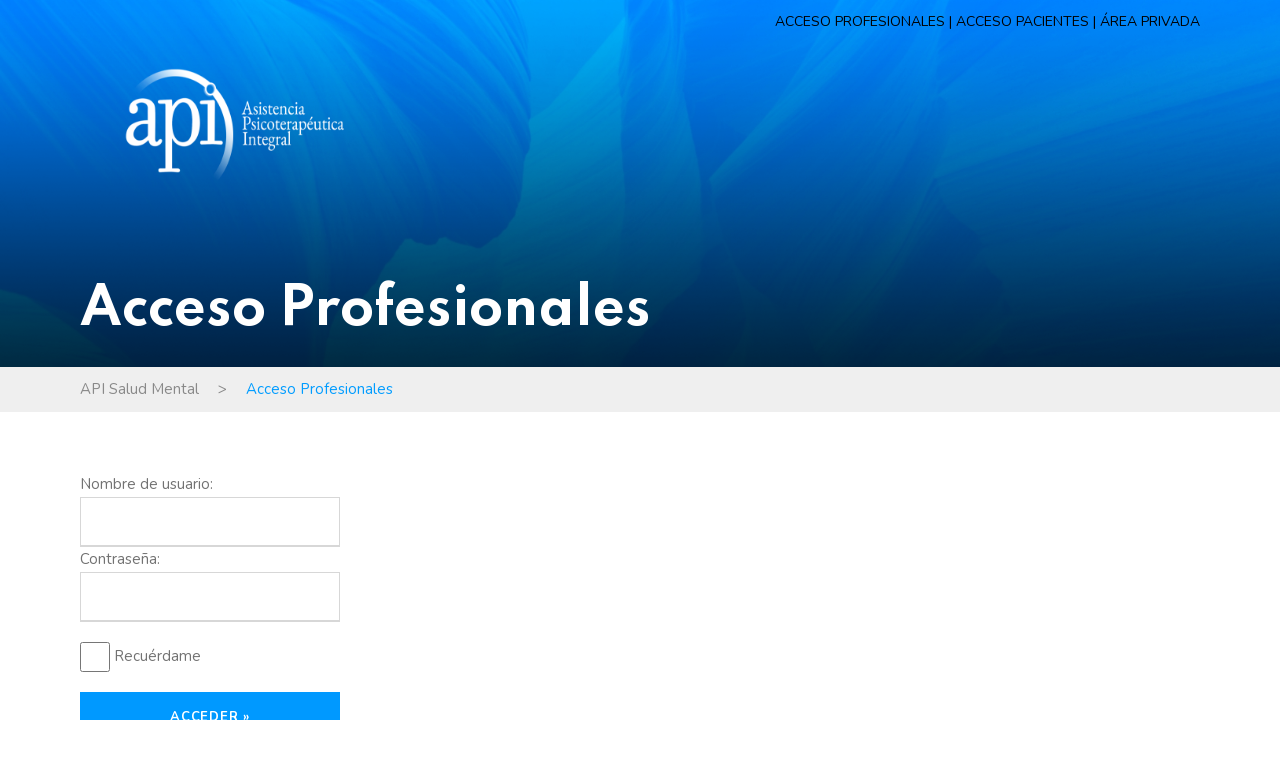

--- FILE ---
content_type: text/html; charset=UTF-8
request_url: https://apisaludmental.com.ar/profesionales/
body_size: 9331
content:
<!DOCTYPE html>
<html lang="es" class="no-js">
<head>
	<meta charset="UTF-8">
	<meta name="viewport" content="width=device-width, initial-scale=1">
	<link rel="profile" href="https://gmpg.org/xfn/11">
	<link rel="pingback" href="https://apisaludmental.com.ar/xmlrpc.php">
	<title>Acceso Profesionales &#8211; API Salud Mental</title>
<meta name='robots' content='max-image-preview:large' />
<link rel='dns-prefetch' href='//fonts.googleapis.com' />
<link rel='dns-prefetch' href='//s.w.org' />
<link rel='dns-prefetch' href='//hcaptcha.com' />
<link rel="alternate" type="application/rss+xml" title="API Salud Mental &raquo; Feed" href="https://apisaludmental.com.ar/feed/" />
<link rel="alternate" type="application/rss+xml" title="API Salud Mental &raquo; Feed de los comentarios" href="https://apisaludmental.com.ar/comments/feed/" />
		<script type="text/javascript">
			window._wpemojiSettings = {"baseUrl":"https:\/\/s.w.org\/images\/core\/emoji\/13.0.1\/72x72\/","ext":".png","svgUrl":"https:\/\/s.w.org\/images\/core\/emoji\/13.0.1\/svg\/","svgExt":".svg","source":{"concatemoji":"https:\/\/apisaludmental.com.ar\/wp-includes\/js\/wp-emoji-release.min.js?ver=5.7.14"}};
			!function(e,a,t){var n,r,o,i=a.createElement("canvas"),p=i.getContext&&i.getContext("2d");function s(e,t){var a=String.fromCharCode;p.clearRect(0,0,i.width,i.height),p.fillText(a.apply(this,e),0,0);e=i.toDataURL();return p.clearRect(0,0,i.width,i.height),p.fillText(a.apply(this,t),0,0),e===i.toDataURL()}function c(e){var t=a.createElement("script");t.src=e,t.defer=t.type="text/javascript",a.getElementsByTagName("head")[0].appendChild(t)}for(o=Array("flag","emoji"),t.supports={everything:!0,everythingExceptFlag:!0},r=0;r<o.length;r++)t.supports[o[r]]=function(e){if(!p||!p.fillText)return!1;switch(p.textBaseline="top",p.font="600 32px Arial",e){case"flag":return s([127987,65039,8205,9895,65039],[127987,65039,8203,9895,65039])?!1:!s([55356,56826,55356,56819],[55356,56826,8203,55356,56819])&&!s([55356,57332,56128,56423,56128,56418,56128,56421,56128,56430,56128,56423,56128,56447],[55356,57332,8203,56128,56423,8203,56128,56418,8203,56128,56421,8203,56128,56430,8203,56128,56423,8203,56128,56447]);case"emoji":return!s([55357,56424,8205,55356,57212],[55357,56424,8203,55356,57212])}return!1}(o[r]),t.supports.everything=t.supports.everything&&t.supports[o[r]],"flag"!==o[r]&&(t.supports.everythingExceptFlag=t.supports.everythingExceptFlag&&t.supports[o[r]]);t.supports.everythingExceptFlag=t.supports.everythingExceptFlag&&!t.supports.flag,t.DOMReady=!1,t.readyCallback=function(){t.DOMReady=!0},t.supports.everything||(n=function(){t.readyCallback()},a.addEventListener?(a.addEventListener("DOMContentLoaded",n,!1),e.addEventListener("load",n,!1)):(e.attachEvent("onload",n),a.attachEvent("onreadystatechange",function(){"complete"===a.readyState&&t.readyCallback()})),(n=t.source||{}).concatemoji?c(n.concatemoji):n.wpemoji&&n.twemoji&&(c(n.twemoji),c(n.wpemoji)))}(window,document,window._wpemojiSettings);
		</script>
		<style type="text/css">
img.wp-smiley,
img.emoji {
	display: inline !important;
	border: none !important;
	box-shadow: none !important;
	height: 1em !important;
	width: 1em !important;
	margin: 0 .07em !important;
	vertical-align: -0.1em !important;
	background: none !important;
	padding: 0 !important;
}
</style>
	<link rel='stylesheet' id='bxslider-css-css'  href='https://apisaludmental.com.ar/wp-content/plugins/kiwi-logo-carousel/third-party/jquery.bxslider/jquery.bxslider.css?ver=5.7.14' type='text/css' media='' />
<link rel='stylesheet' id='kiwi-logo-carousel-styles-css'  href='https://apisaludmental.com.ar/wp-content/plugins/kiwi-logo-carousel/custom-styles.css?ver=5.7.14' type='text/css' media='' />
<link rel='stylesheet' id='easy-modal-site-css'  href='https://apisaludmental.com.ar/wp-content/plugins/easy-modal/assets/styles/easy-modal-site.css?ver=0.1' type='text/css' media='all' />
<link rel='stylesheet' id='contact-form-7-css'  href='https://apisaludmental.com.ar/wp-content/plugins/contact-form-7/includes/css/styles.css?ver=5.5.3' type='text/css' media='all' />
<link rel='stylesheet' id='gdlr-core-google-font-css'  href='https://fonts.googleapis.com/css?family=Spartan%3A100%2C200%2C300%2Cregular%2C500%2C600%2C700%2C800%2C900%7CNunito%3A200%2C200italic%2C300%2C300italic%2Cregular%2Citalic%2C600%2C600italic%2C700%2C700italic%2C800%2C800italic%2C900%2C900italic%7CAllura%3Aregular%7CMontserrat%3A100%2C100italic%2C200%2C200italic%2C300%2C300italic%2Cregular%2Citalic%2C500%2C500italic%2C600%2C600italic%2C700%2C700italic%2C800%2C800italic%2C900%2C900italic%7COpen+Sans%3A300%2C300italic%2Cregular%2Citalic%2C600%2C600italic%2C700%2C700italic%2C800%2C800italic&#038;subset=latin%2Clatin-ext%2Ccyrillic%2Ccyrillic-ext%2Cvietnamese%2Cgreek%2Cgreek-ext&#038;ver=5.7.14' type='text/css' media='all' />
<link rel='stylesheet' id='font-awesome-css'  href='https://apisaludmental.com.ar/wp-content/plugins/goodlayers-core/plugins/fontawesome/font-awesome.css?ver=5.7.14' type='text/css' media='all' />
<link rel='stylesheet' id='elegant-font-css'  href='https://apisaludmental.com.ar/wp-content/plugins/goodlayers-core/plugins/elegant/elegant-font.css?ver=5.7.14' type='text/css' media='all' />
<link rel='stylesheet' id='gdlr-core-plugin-css'  href='https://apisaludmental.com.ar/wp-content/plugins/goodlayers-core/plugins/style.css?ver=1755875745' type='text/css' media='all' />
<link rel='stylesheet' id='gdlr-core-page-builder-css'  href='https://apisaludmental.com.ar/wp-content/plugins/goodlayers-core/include/css/page-builder.css?ver=5.7.14' type='text/css' media='all' />
<link rel='stylesheet' id='timetable_sf_style-css'  href='https://apisaludmental.com.ar/wp-content/plugins/timetable/style/superfish.css?ver=5.7.14' type='text/css' media='all' />
<link rel='stylesheet' id='timetable_style-css'  href='https://apisaludmental.com.ar/wp-content/plugins/timetable/style/style.css?ver=5.7.14' type='text/css' media='all' />
<link rel='stylesheet' id='timetable_event_template-css'  href='https://apisaludmental.com.ar/wp-content/plugins/timetable/style/event_template.css?ver=5.7.14' type='text/css' media='all' />
<link rel='stylesheet' id='timetable_responsive_style-css'  href='https://apisaludmental.com.ar/wp-content/plugins/timetable/style/responsive.css?ver=5.7.14' type='text/css' media='all' />
<link rel='stylesheet' id='timetable_font_lato-css'  href='https://fonts.googleapis.com/css?family=Lato%3A400%2C700&#038;ver=5.7.14' type='text/css' media='all' />
<link rel='stylesheet' id='UserAccessManagerLoginForm-css'  href='https://apisaludmental.com.ar/wp-content/plugins/user-access-manager/assets/css/uamLoginForm.css?ver=2.2.15' type='text/css' media='screen' />
<link rel='stylesheet' id='dlm-frontend-css'  href='https://apisaludmental.com.ar/wp-content/plugins/download-monitor/assets/css/frontend.css?ver=5.7.14' type='text/css' media='all' />
<link rel='stylesheet' id='realfactory-style-core-css'  href='https://apisaludmental.com.ar/wp-content/themes/apisalud/css/style-core.css?ver=5.8.0' type='text/css' media='all' />
<link rel='stylesheet' id='realfactory-custom-style-css'  href='https://apisaludmental.com.ar/wp-content/uploads/rftr-style-custom.css?1755875745&#038;ver=5.7.14' type='text/css' media='all' />
<script type='text/javascript' src='https://apisaludmental.com.ar/wp-includes/js/jquery/jquery.min.js?ver=3.5.1' id='jquery-core-js'></script>
<script type='text/javascript' src='https://apisaludmental.com.ar/wp-includes/js/jquery/jquery-migrate.min.js?ver=3.3.2' id='jquery-migrate-js'></script>
<script type='text/javascript' src='https://apisaludmental.com.ar/wp-content/plugins/timetable/js/timetable.js?ver=5.7.14' id='timetable_main-js'></script>
<script type='text/javascript' src='https://apisaludmental.com.ar/wp-content/plugins/easy-modal/assets/scripts/jquery.cookie.js?ver=1.4.1' id='jquery-cookie-js'></script>
<script type='text/javascript' id='love-it-js-extra'>
/* <![CDATA[ */
var love_it_vars = {"ajaxurl":"https:\/\/apisaludmental.com.ar\/wp-admin\/admin-ajax.php","nonce":"132ec14fff","already_loved_message":"You have already loved this item.","error_message":"Sorry, there was a problem processing your request.","logged_in":""};
/* ]]> */
</script>
<script type='text/javascript' src='https://apisaludmental.com.ar/wp-content/plugins/vamtam-love-it//includes/js/love-it.js?ver=5.7.14' id='love-it-js'></script>
<link rel="https://api.w.org/" href="https://apisaludmental.com.ar/wp-json/" /><link rel="alternate" type="application/json" href="https://apisaludmental.com.ar/wp-json/wp/v2/pages/8081" /><link rel="EditURI" type="application/rsd+xml" title="RSD" href="https://apisaludmental.com.ar/xmlrpc.php?rsd" />
<link rel="wlwmanifest" type="application/wlwmanifest+xml" href="https://apisaludmental.com.ar/wp-includes/wlwmanifest.xml" /> 
<meta name="generator" content="WordPress 5.7.14" />
<link rel="canonical" href="https://apisaludmental.com.ar/profesionales/" />
<link rel='shortlink' href='https://apisaludmental.com.ar/?p=8081' />
<link rel="alternate" type="application/json+oembed" href="https://apisaludmental.com.ar/wp-json/oembed/1.0/embed?url=https%3A%2F%2Fapisaludmental.com.ar%2Fprofesionales%2F" />
		<style>
			.h-captcha:not([data-size="invisible"]) {
				margin-bottom: 2rem;
			}
			.elementor-field-type-hcaptcha .elementor-field {
				background: transparent !important;
			}
			.elementor-field-type-hcaptcha .h-captcha {
				margin-bottom: -9px;
			}
		</style>
		<!--[if lt IE 9]>
<script src="https://apisaludmental.com.ar/wp-content/themes/apisalud/js/html5.js"></script>
<![endif]-->
<link rel="icon" href="https://apisaludmental.com.ar/wp-content/uploads/2021/09/cropped-favicon-32x32.png" sizes="32x32" />
<link rel="icon" href="https://apisaludmental.com.ar/wp-content/uploads/2021/09/cropped-favicon-192x192.png" sizes="192x192" />
<link rel="apple-touch-icon" href="https://apisaludmental.com.ar/wp-content/uploads/2021/09/cropped-favicon-180x180.png" />
<meta name="msapplication-TileImage" content="https://apisaludmental.com.ar/wp-content/uploads/2021/09/cropped-favicon-270x270.png" />
</head>

<body class="page-template-default page page-id-8081 page-parent gdlr-core-body realfactory-body realfactory-body-front realfactory-full  realfactory-with-sticky-navigation gdlr-core-link-to-lightbox">
<div class="realfactory-mobile-header-wrap" ><div class="realfactory-mobile-header realfactory-header-background realfactory-style-slide" id="realfactory-mobile-header" ><div class="realfactory-mobile-header-container realfactory-container" ><div class="realfactory-logo  realfactory-item-pdlr"><div class="realfactory-logo-inner"><a href="https://apisaludmental.com.ar/" ><img src="https://apisaludmental.com.ar/wp-content/uploads/2021/08/LogoCompletoBlanco.svg" alt="API Salud Mental" title="API Salud Mental" /></a></div></div><div class="realfactory-mobile-menu-right" ></div></div></div></div><div class="realfactory-body-outer-wrapper ">
		<div class="realfactory-body-wrapper clearfix  realfactory-with-transparent-header realfactory-with-frame">
	<div class="realfactory-header-background-transparent" ><div class="realfactory-top-bar" ><div class="realfactory-top-bar-background" ></div><div class="realfactory-top-bar-container clearfix realfactory-container " ><div class="realfactory-top-bar-right realfactory-item-pdlr"><div class="realfactory-top-bar-right-text custom-font-medium"> <a href="https://apisaludmental.com.ar/profesionales/" > ACCESO PROFESIONALES </a> |   <a href="https://apisaludmental.com.ar/acceso-pacientes/" > ACCESO PACIENTES </a> |  <a href="https://apisaludmental.com.ar/wp-login.php" > ÁREA PRIVADA</a></div></div></div></div>	
<header class="realfactory-header-wrap realfactory-header-style-plain  realfactory-style-menu-right realfactory-sticky-navigation realfactory-style-slide" >
	<div class="realfactory-header-background" ></div>
	<div class="realfactory-header-container  realfactory-container">
			
		<div class="realfactory-header-container-inner clearfix">
			<div class="realfactory-logo  realfactory-item-pdlr"><div class="realfactory-logo-inner"><a href="https://apisaludmental.com.ar/" ><img src="https://apisaludmental.com.ar/wp-content/uploads/2021/08/LogoCompletoBlanco.svg" alt="API Salud Mental" title="API Salud Mental" /></a></div></div>			<div class="realfactory-navigation realfactory-item-pdlr clearfix " >
						</div><!-- realfactory-navigation -->

		</div><!-- realfactory-header-inner -->
	</div><!-- realfactory-header-container -->
</header><!-- header --></div><div class="realfactory-page-title-wrap  realfactory-style-small realfactory-left-align" ><div class="realfactory-header-transparent-substitute" ></div><div class="realfactory-page-title-overlay"  ></div><div class="realfactory-page-title-container realfactory-container" ><div class="realfactory-page-title-content realfactory-item-pdlr"  ><h1 class="realfactory-page-title"  >Acceso Profesionales</h1></div></div></div><div class="realfactory-breadcrumbs" ><div class="realfactory-breadcrumbs-container realfactory-container" ><div class="realfactory-breadcrumbs-item realfactory-item-pdlr" ><!-- Breadcrumb NavXT 6.6.0 -->
<span property="itemListElement" typeof="ListItem"><a property="item" typeof="WebPage" title="Ir a API Salud Mental." href="https://apisaludmental.com.ar" class="home" ><span property="name">API Salud Mental</span></a><meta property="position" content="1"></span> &gt; <span property="itemListElement" typeof="ListItem"><span property="name" class="post post-page current-item">Acceso Profesionales</span><meta property="url" content="https://apisaludmental.com.ar/profesionales/"><meta property="position" content="2"></span></div></div></div>	<div class="realfactory-page-wrapper" id="realfactory-page-wrapper" ><div class="realfactory-content-container realfactory-container"><div class="realfactory-content-area realfactory-item-pdlr realfactory-sidebar-style-none clearfix" >    <form action="https://apisaludmental.com.ar/wp-login.php?redirect_to=%2Fprofesionales%2F" method="post" class="uam_login_form">
        <label class="input_label" for="user_login">Nombre de usuario:</label>
        <input name="log" value="" class="input" id="user_login"
               type="text"/>
        <label class="input_label" for="user_pass">Contraseña:</label>
        <input name="pwd" class="input" id="user_pass" type="password"/>
        <input name="rememberme" class="checkbox" id="rememberme" value="forever" type="checkbox"/>
        <label class="checkbox_label" for="rememberme">Recuérdame</label>
        <input class="button" type="submit" name="wp-submit" id="wp-submit"
               value="Acceder &raquo;"/>
        <input type="hidden" name="redirect_to" value="/profesionales/"/>
    </form>
    <div class="uam_login_options">
                &nbsp;
        <a href="https://apisaludmental.com.ar/wp-login.php?action=lostpassword&redirect_to=%2Fprofesionales%2F"
           title="Contraseña recuperada">¿Has perdido la contraseña?</a>
    </div>
    
</div></div><div class="gdlr-core-page-builder-body"><div class="gdlr-core-pbf-wrapper " style="padding: 0px 0px 0px 0px;" ><div class="gdlr-core-pbf-background-wrap"  ></div><div class="gdlr-core-pbf-wrapper-content gdlr-core-js "   ><div class="gdlr-core-pbf-wrapper-container clearfix gdlr-core-pbf-wrapper-full-no-space" ><div class="gdlr-core-pbf-element" ><div class="gdlr-core-image-item gdlr-core-item-pdb  gdlr-core-center-align gdlr-core-item-pdlr"  ><div class="gdlr-core-image-item-wrap gdlr-core-media-image  gdlr-core-image-item-style-rectangle" style="border-width: 0px;"  ><img src="https://apisaludmental.com.ar/wp-content/uploads/2021/08/swin-footer-02.svg" alt="API Salud Mental" title="API Salud Mental" /></div></div></div></div></div></div><div class="gdlr-core-pbf-wrapper  footer-position" ><div class="gdlr-core-pbf-background-wrap"  ><div class="gdlr-core-pbf-background gdlr-core-parallax gdlr-core-js" style="background-image: url(https://apisaludmental.com.ar/wp-content/uploads/2021/08/bg-home.jpg) ;background-size: cover ;background-position: center ;"  data-parallax-speed="0.8"  ></div></div><div class="gdlr-core-pbf-wrapper-content gdlr-core-js "   ><div class="gdlr-core-pbf-wrapper-container clearfix gdlr-core-container" ><div class="gdlr-core-pbf-column gdlr-core-column-60 gdlr-core-column-first"  id="gdlr-core-column-11833" ><div class="gdlr-core-pbf-column-content-margin gdlr-core-js " style="padding: 0px 0px 80px 0px;"   ><div class="gdlr-core-pbf-background-wrap"  ></div><div class="gdlr-core-pbf-column-content clearfix gdlr-core-js "   ><div class="gdlr-core-pbf-element" ><div class="gdlr-core-title-item gdlr-core-item-pdb clearfix  gdlr-core-center-align gdlr-core-title-item-caption-top gdlr-core-item-pdlr"  ><div class="gdlr-core-title-item-title-wrap "  ><h3 class="gdlr-core-title-item-title gdlr-core-skin-title " style="font-size: 35px ;font-weight: 300 ;letter-spacing: 0px ;text-transform: none ;color: #ffffff ;"  >Estamos listos para ayudarte.<span class="gdlr-core-title-item-title-divider gdlr-core-skin-divider" ></span></h3></div></div></div><div class="gdlr-core-pbf-element" ><div class="gdlr-core-button-item gdlr-core-item-pdlr gdlr-core-item-pdb gdlr-core-center-align"  ><a class="gdlr-core-button  gdlr-core-button-transparent gdlr-core-center-align gdlr-core-button-with-border" href="https://www.apisaludmental.com.ar/consultas/"  id="gdlr-core-button-id-7211"  ><span class="gdlr-core-content" >CONTACTANOS</span></a></div></div></div></div></div><div class="gdlr-core-pbf-column gdlr-core-column-15 gdlr-core-column-first"  id="gdlr-core-column-5438" ><div class="gdlr-core-pbf-column-content-margin gdlr-core-js " style="padding: 0px 40px 0px 0px;"   data-sync-height="halft-footer"  ><div class="gdlr-core-pbf-background-wrap"  ></div><div class="gdlr-core-pbf-column-content clearfix gdlr-core-js  gdlr-core-sync-height-content"   ><div class="gdlr-core-pbf-element" ><div class="gdlr-core-title-item gdlr-core-item-pdb clearfix  gdlr-core-left-align gdlr-core-title-item-caption-top gdlr-core-item-pdlr" style="padding-bottom: 20px ;"  ><div class="gdlr-core-title-item-title-wrap "  ><h3 class="gdlr-core-title-item-title gdlr-core-skin-title " style="font-size: 12px ;font-weight: 300 ;letter-spacing: 0px ;text-transform: none ;color: #ffffff ;"  >Asistencia Psicoterapéutica Integral <span class="gdlr-core-title-item-title-divider gdlr-core-skin-divider" ></span></h3></div></div></div><div class="gdlr-core-pbf-element" ><div class="gdlr-core-text-box-item gdlr-core-item-pdlr gdlr-core-item-pdb gdlr-core-left-align"  ><div class="gdlr-core-text-box-item-content" style="font-size: 12px ;font-weight: 300 ;text-transform: none ;color: #ffffff ;"  ><p>Asistencia Psicoterapéutica Integral S.R.L. está constituída por una amplia red de profesionales de diferentes especialidades: psiquiatras, psicólogos, psicopedagogos, acompañantes terapéuticos, entre otros.</p>
</div></div></div></div></div></div><div class="gdlr-core-pbf-column gdlr-core-column-15"  id="gdlr-core-column-34317" ><div class="gdlr-core-pbf-column-content-margin gdlr-core-js "   data-sync-height="halft-footer"  ><div class="gdlr-core-pbf-background-wrap"  ></div><div class="gdlr-core-pbf-column-content clearfix gdlr-core-js  gdlr-core-sync-height-content"   ><div class="gdlr-core-pbf-element" ><div class="gdlr-core-title-item gdlr-core-item-pdb clearfix  gdlr-core-left-align gdlr-core-title-item-caption-top gdlr-core-item-pdlr" style="padding-bottom: 20px ;"  ><div class="gdlr-core-title-item-title-wrap "  ><h3 class="gdlr-core-title-item-title gdlr-core-skin-title " style="font-size: 12px ;font-weight: 300 ;letter-spacing: 0px ;text-transform: none ;color: #ffffff ;"  >Especialidades<span class="gdlr-core-title-item-title-divider gdlr-core-skin-divider" ></span></h3></div></div></div><div class="gdlr-core-pbf-element" ><div class="gdlr-core-widget-item gdlr-core-item-pdlr gdlr-core-item-pdb menu-footer2021"  ><div id="gdlr-core-custom-menu-widget-2" class="widget widget_gdlr-core-custom-menu-widget realfactory-widget"><div class="menu-especialidades-container"><ul id="menu-especialidades" class="gdlr-core-custom-menu-widget gdlr-core-menu-style-plain"><li class="menu-item menu-item-type-taxonomy menu-item-object-category menu-item-9987"><a href="https://apisaludmental.com.ar/category/especialidades/psicoterapia/">Psicoterapia</a></li>
<li class="menu-item menu-item-type-taxonomy menu-item-object-category menu-item-9988"><a href="https://apisaludmental.com.ar/category/especialidades/psiquiatria/">Psiquiatría</a></li>
<li class="menu-item menu-item-type-taxonomy menu-item-object-category menu-item-9989"><a href="https://apisaludmental.com.ar/category/especialidades/acompanamiento-terapeutico/">Acompañamiento terapéutico</a></li>
<li class="menu-item menu-item-type-taxonomy menu-item-object-category menu-item-9990"><a href="https://apisaludmental.com.ar/category/especialidades/evaluacion-pre-ocupacional/">Evaluación pre ocupacional</a></li>
<li class="menu-item menu-item-type-taxonomy menu-item-object-category menu-item-9991"><a href="https://apisaludmental.com.ar/category/especialidades/psicoprofilaxis/">Psicoprofilaxis</a></li>
<li class="menu-item menu-item-type-taxonomy menu-item-object-category menu-item-9992"><a href="https://apisaludmental.com.ar/category/especialidades/orientacion-a-padres/">Orientación a padres</a></li>
</ul></div></div></div></div></div></div></div><div class="gdlr-core-pbf-column gdlr-core-column-15"  id="gdlr-core-column-34152" ><div class="gdlr-core-pbf-column-content-margin gdlr-core-js "   data-sync-height="halft-footer"  ><div class="gdlr-core-pbf-background-wrap"  ></div><div class="gdlr-core-pbf-column-content clearfix gdlr-core-js  gdlr-core-sync-height-content"   ><div class="gdlr-core-pbf-element" ><div class="gdlr-core-title-item gdlr-core-item-pdb clearfix  gdlr-core-left-align gdlr-core-title-item-caption-top gdlr-core-item-pdlr" style="padding-bottom: 20px ;"  ><div class="gdlr-core-title-item-title-wrap "  ><h3 class="gdlr-core-title-item-title gdlr-core-skin-title " style="font-size: 12px ;font-weight: 300 ;letter-spacing: 0px ;text-transform: none ;color: #ffffff ;"  >Programas<span class="gdlr-core-title-item-title-divider gdlr-core-skin-divider" ></span></h3></div></div></div><div class="gdlr-core-pbf-element" ><div class="gdlr-core-widget-item gdlr-core-item-pdlr gdlr-core-item-pdb menu-footer2021"  ><div id="gdlr-core-custom-menu-widget-3" class="widget widget_gdlr-core-custom-menu-widget realfactory-widget"><div class="menu-programas-container"><ul id="menu-programas" class="gdlr-core-custom-menu-widget gdlr-core-menu-style-plain"><li class="menu-item menu-item-type-post_type menu-item-object-page menu-item-10278"><a href="https://apisaludmental.com.ar/programas/adicciones/">Trastorno del Consumo de Sustancias</a></li>
<li class="menu-item menu-item-type-post_type menu-item-object-page menu-item-10279"><a href="https://apisaludmental.com.ar/programas/ansiedad/">Ansiedad</a></li>
<li class="menu-item menu-item-type-post_type menu-item-object-page menu-item-10280"><a href="https://apisaludmental.com.ar/programas/casos-complejos/">Casos Complejos</a></li>
<li class="menu-item menu-item-type-post_type menu-item-object-page menu-item-10281"><a href="https://apisaludmental.com.ar/programas/depresion/">Depresión</a></li>
<li class="menu-item menu-item-type-post_type menu-item-object-page menu-item-10282"><a href="https://apisaludmental.com.ar/programas/hipoacusia/">Hipoacusia</a></li>
<li class="menu-item menu-item-type-post_type menu-item-object-page menu-item-10283"><a href="https://apisaludmental.com.ar/programas/modulos-interdisciplinarios/">Módulos Interdisciplinarios</a></li>
<li class="menu-item menu-item-type-post_type menu-item-object-page menu-item-10284"><a href="https://apisaludmental.com.ar/programas/psico-oncologia-pacientes-terminales/">Psico oncología – Pacientes terminales</a></li>
<li class="menu-item menu-item-type-post_type menu-item-object-page menu-item-10285"><a href="https://apisaludmental.com.ar/programas/trastorno-obsesivo-compulsivo/">Trastorno obsesivo compulsivo</a></li>
<li class="menu-item menu-item-type-post_type menu-item-object-page menu-item-10286"><a href="https://apisaludmental.com.ar/programas/trastornos-alimenticios/">Trastornos Alimenticios</a></li>
</ul></div></div></div></div></div></div></div><div class="gdlr-core-pbf-column gdlr-core-column-15"  id="gdlr-core-column-18318" ><div class="gdlr-core-pbf-column-content-margin gdlr-core-js "   data-sync-height="halft-footer"  ><div class="gdlr-core-pbf-background-wrap"  ></div><div class="gdlr-core-pbf-column-content clearfix gdlr-core-js  gdlr-core-sync-height-content"   ><div class="gdlr-core-pbf-element" ><div class="gdlr-core-title-item gdlr-core-item-pdb clearfix  gdlr-core-left-align gdlr-core-title-item-caption-top gdlr-core-item-pdlr" style="padding-bottom: 20px ;"  ><div class="gdlr-core-title-item-title-wrap "  ><h3 class="gdlr-core-title-item-title gdlr-core-skin-title " style="font-size: 12px ;font-weight: 300 ;letter-spacing: 0px ;text-transform: none ;color: #ffffff ;"  >Contacto<span class="gdlr-core-title-item-title-divider gdlr-core-skin-divider" ></span></h3></div></div></div><div class="gdlr-core-pbf-element" ><div class="gdlr-core-widget-item gdlr-core-item-pdlr gdlr-core-item-pdb menu-footer2021"  ><div id="text-4" class="widget widget_text realfactory-widget">			<div class="textwidget"><p><span style="color: #fff;"><br />
<strong>Tel:</strong> 011 4816.1200<br />
<strong>Tel:</strong> 011 2649.3531<br />
<strong>Central de Turnos:</strong> 0800.222.4549<br />
<strong>WhatsApp:</strong> 011 15 2649.3531<br />
<strong>Barrio Norte:</strong> Av. Santa Fé 1955 &#8211; 4 «E»<br />
<strong>Caballito:</strong> Av. Rivadavia 5170 &#8211; 3 «C»<br />
</span></p>
</div>
		</div></div></div></div></div></div><div class="gdlr-core-pbf-column gdlr-core-column-60 gdlr-core-column-first"  id="gdlr-core-column-15489" ><div class="gdlr-core-pbf-column-content-margin gdlr-core-js " style="padding: 80px 0px 0px 0px;"   ><div class="gdlr-core-pbf-background-wrap"  ></div><div class="gdlr-core-pbf-column-content clearfix gdlr-core-js "   ><div class="gdlr-core-pbf-element" ><div class="gdlr-core-divider-item gdlr-core-divider-item-normal gdlr-core-item-pdlr gdlr-core-center-align"  ><div class="gdlr-core-divider-line gdlr-core-skin-divider" ></div></div></div><div class="gdlr-core-pbf-element" ><div class="gdlr-core-text-box-item gdlr-core-item-pdlr gdlr-core-item-pdb gdlr-core-left-align"  ><div class="gdlr-core-text-box-item-content" style="font-size: 10px ;font-weight: 300 ;letter-spacing: 0px ;text-transform: none ;color: #ffffff ;"  ><p>©2021 API. Todos los derechos reservados. Diseño y Desarrollo por Latika IT SRL.</p>
</div></div></div></div></div></div></div></div></div></div></div></div></div><a href="#realfactory-top-anchor" class="realfactory-footer-back-to-top-button" id="realfactory-footer-back-to-top-button"><i class="fa fa-angle-up" ></i></a>
<div id="eModal-1" class="emodal theme-1 custom" data-emodal="{&quot;id&quot;:&quot;1&quot;,&quot;theme_id&quot;:&quot;1&quot;,&quot;meta&quot;:{&quot;id&quot;:&quot;1&quot;,&quot;modal_id&quot;:&quot;1&quot;,&quot;display&quot;:{&quot;overlay_disabled&quot;:0,&quot;size&quot;:&quot;custom&quot;,&quot;custom_width&quot;:800,&quot;custom_width_unit&quot;:&quot;px&quot;,&quot;custom_height&quot;:0,&quot;custom_height_unit&quot;:&quot;em&quot;,&quot;custom_height_auto&quot;:1,&quot;location&quot;:&quot;center top&quot;,&quot;position&quot;:{&quot;top&quot;:100,&quot;left&quot;:0,&quot;bottom&quot;:0,&quot;right&quot;:0,&quot;fixed&quot;:0},&quot;animation&quot;:{&quot;type&quot;:&quot;fade&quot;,&quot;speed&quot;:&quot;490&quot;,&quot;origin&quot;:&quot;center top&quot;}},&quot;close&quot;:{&quot;overlay_click&quot;:0,&quot;esc_press&quot;:1}}}"><div class="emodal-title">Enviar Currículum</div><div class="emodal-content"><div role="form" class="wpcf7" id="wpcf7-f8371-o1" lang="es-ES" dir="ltr">
<div class="screen-reader-response"><p role="status" aria-live="polite" aria-atomic="true"></p> <ul></ul></div>
<form action="/profesionales/#wpcf7-f8371-o1" method="post" class="wpcf7-form init" enctype="multipart/form-data" novalidate="novalidate" data-status="init">
<div style="display: none;">
<input type="hidden" name="_wpcf7" value="8371" />
<input type="hidden" name="_wpcf7_version" value="5.5.3" />
<input type="hidden" name="_wpcf7_locale" value="es_ES" />
<input type="hidden" name="_wpcf7_unit_tag" value="wpcf7-f8371-o1" />
<input type="hidden" name="_wpcf7_container_post" value="0" />
<input type="hidden" name="_wpcf7_posted_data_hash" value="" />
</div>
<p><span class="wpcf7-form-control-wrap your-name"><input type="text" name="your-name" value="" size="40" class="wpcf7-form-control wpcf7-text wpcf7-validates-as-required" aria-required="true" aria-invalid="false" placeholder="Nombre y Apellido" /></span><br />
<span class="wpcf7-form-control-wrap your-email"><input type="email" name="your-email" value="" size="40" class="wpcf7-form-control wpcf7-text wpcf7-email wpcf7-validates-as-required wpcf7-validates-as-email" aria-required="true" aria-invalid="false" placeholder="Email" /></span></p>
<p><label>Cargar C.V.<br>Archivos permitidos: pdf, doc, zip, rar.  5 Mb Máximo.<br />
<span class="wpcf7-form-control-wrap file-39"><input type="file" name="file-39" size="40" class="wpcf7-form-control wpcf7-file wpcf7-validates-as-required" accept=".pdf,.doc,.zip,.rar" aria-required="true" aria-invalid="false" /></span></label></p>
<p><span class="wpcf7-form-control-wrap Staff"><span class="wpcf7-form-control wpcf7-checkbox wpcf7-validates-as-required wpcf7-exclusive-checkbox"><span class="wpcf7-list-item first"><span class="wpcf7-list-item-label">Staff Profesional</span><input type="checkbox" name="Staff" value="Staff Profesional" /></span><span class="wpcf7-list-item last"><span class="wpcf7-list-item-label">Staff Administrativo</span><input type="checkbox" name="Staff" value="Staff Administrativo" /></span></span></span></p>
<p>[recaptcha]</p>
<p><span class="wpcf7-form-control-wrap hcap_cf7-h-captcha-invalid"><span id="hcap_cf7-69729bcdc34637.82903121" class="wpcf7-form-control h-captcha hcap_cf7-h-captcha" data-sitekey="26b7abbe-c85e-40b3-836b-fbd776030541" data-theme="light" data-size="normal"></span></span><input type="hidden" id="_wpnonce" name="_wpnonce" value="afae78b1d3" /><input type="hidden" name="_wp_http_referer" value="/profesionales/" /><br><input type="submit" value="Enviar" class="wpcf7-form-control has-spinner wpcf7-submit" /></p>
<input type='hidden' class='wpcf7-pum' value='{"closepopup":false,"closedelay":0,"openpopup":false,"openpopup_id":0}' /><div class="wpcf7-response-output" aria-hidden="true"></div></form></div>
</div><a class="emodal-close">&#215;</a></div><style>#gdlr-core-column-11833:hover .gdlr-core-pbf-column-content-margin, #gdlr-core-column-11833:hover .gdlr-core-pbf-column-content-margin .gdlr-core-pbf-background-wrap, #gdlr-core-column-11833:hover .gdlr-core-pbf-column-content-margin .gdlr-core-pbf-background-frame{ border-color: #ffffff !important; }#gdlr-core-column-11833:hover .gdlr-core-pbf-column-content-margin .gdlr-core-pbf-background-wrap{  }#gdlr-core-button-id-7211{font-size: 15px ;font-weight: 300 ;letter-spacing: 0px ;color: #ffffff ;border-radius: 0px;-moz-border-radius: 0px;-webkit-border-radius: 0px;border-color: #ffffff ;}#gdlr-core-button-id-7211:hover{color: #ffffff ;border-color: #ffffff ;}#gdlr-core-column-5438:hover .gdlr-core-pbf-column-content-margin, #gdlr-core-column-5438:hover .gdlr-core-pbf-column-content-margin .gdlr-core-pbf-background-wrap, #gdlr-core-column-5438:hover .gdlr-core-pbf-column-content-margin .gdlr-core-pbf-background-frame{ border-color: #ffffff !important; }#gdlr-core-column-5438:hover .gdlr-core-pbf-column-content-margin .gdlr-core-pbf-background-wrap{  }#gdlr-core-column-34317:hover .gdlr-core-pbf-column-content-margin, #gdlr-core-column-34317:hover .gdlr-core-pbf-column-content-margin .gdlr-core-pbf-background-wrap, #gdlr-core-column-34317:hover .gdlr-core-pbf-column-content-margin .gdlr-core-pbf-background-frame{ border-color: #ffffff !important; }#gdlr-core-column-34317:hover .gdlr-core-pbf-column-content-margin .gdlr-core-pbf-background-wrap{  }#gdlr-core-column-34152:hover .gdlr-core-pbf-column-content-margin, #gdlr-core-column-34152:hover .gdlr-core-pbf-column-content-margin .gdlr-core-pbf-background-wrap, #gdlr-core-column-34152:hover .gdlr-core-pbf-column-content-margin .gdlr-core-pbf-background-frame{ border-color: #ffffff !important; }#gdlr-core-column-34152:hover .gdlr-core-pbf-column-content-margin .gdlr-core-pbf-background-wrap{  }#gdlr-core-column-18318:hover .gdlr-core-pbf-column-content-margin, #gdlr-core-column-18318:hover .gdlr-core-pbf-column-content-margin .gdlr-core-pbf-background-wrap, #gdlr-core-column-18318:hover .gdlr-core-pbf-column-content-margin .gdlr-core-pbf-background-frame{ border-color: #ffffff !important; }#gdlr-core-column-18318:hover .gdlr-core-pbf-column-content-margin .gdlr-core-pbf-background-wrap{  }#gdlr-core-column-15489:hover .gdlr-core-pbf-column-content-margin, #gdlr-core-column-15489:hover .gdlr-core-pbf-column-content-margin .gdlr-core-pbf-background-wrap, #gdlr-core-column-15489:hover .gdlr-core-pbf-column-content-margin .gdlr-core-pbf-background-frame{ border-color: #ffffff !important; }#gdlr-core-column-15489:hover .gdlr-core-pbf-column-content-margin .gdlr-core-pbf-background-wrap{  }</style><script>jQuery(document).ready(function(){jQuery(".kiwi-logo-carousel-default").bxSlider({mode:"horizontal",speed:500,slideMargin:50,infiniteLoop:true,hideControlOnEnd:false,captions:false,ticker:false,tickerHover:false,adaptiveHeight:false,responsive:true,pager:false,controls:false,autoControls:false,minSlides:1,maxSlides:4,moveSlides:4,slideWidth:213,auto:true,pause:4000,useCSS:false});jQuery(".kiwi-logo-carousel-ooss").bxSlider({mode:"horizontal",speed:500,slideMargin:80,infiniteLoop:true,hideControlOnEnd:false,captions:false,ticker:false,tickerHover:false,adaptiveHeight:true,responsive:true,pager:false,controls:false,autoControls:false,minSlides:1,maxSlides:4,moveSlides:4,slideWidth:213,auto:true,pause:4000,useCSS:false});});</script><script id='wpvpm-menu-item' type='text/html'><li>
	<% if(children.length > 0) { %>
		<a href="#" class="has-children <%= _.escape(classes.join(' ')) %>" title="<%= _.escape(attr_title) %>"><%= title %></a>
		<div class="mp-level">
			<div class="mp-level-header">
				<h2><%= title %></h2>
				<a class="mp-back" href="#"><%= WpvPushMenu.back %></a>
			</div>
			<ul>
				<% if(! (/^\s*$/.test(url)) ) { %>
					<li><a href="<%= _.escape(url) %>" class="<%= _.escape(classes.join(' ')) %>" title="<%= _.escape(attr_title) %>"><%= title %></a></li>
				<% } %>
				<%= content %>
			</ul>
		</div>
	<% } else { %>
		<a href="<%= _.escape(url) %>" class="<%= _.escape(classes.join(' ')) %>" title="<%= _.escape(attr_title) %>"><%= title %></a>
	<% } %>
</li></script><script id='wpvpm-menu-root' type='text/html'><nav id="mp-menu" class="mp-menu">
	<ul>
		<%= content %>
	</ul>
</nav>
</script>
		<script>
			( () => {
				'use strict';

				let loaded = false,
					scrolled = false,
					timerId;

				function load() {
					if ( loaded ) {
						return;
					}

					loaded = true;
					clearTimeout( timerId );

					window.removeEventListener( 'touchstart', load );
					document.removeEventListener( 'mouseenter', load );
					document.removeEventListener( 'click', load );
					window.removeEventListener( 'load', delayedLoad );

							const t = document.getElementsByTagName( 'script' )[0];
		const s = document.createElement('script');
		s.type  = 'text/javascript';
		s['src'] = 'https://js.hcaptcha.com/1/api.js?onload=hCaptchaOnLoad&render=explicit&recaptchacompat=off';
		s.async = true;
		t.parentNode.insertBefore( s, t );
						}

				function scrollHandler() {
					if ( ! scrolled ) {
						// Ignore first scroll event, which can be on page load.
						scrolled = true;
						return;
					}

					window.removeEventListener( 'scroll', scrollHandler );
					load();
				}

				function delayedLoad() {
					window.addEventListener( 'scroll', scrollHandler );
					const delay = -1;

					if ( delay >= 0 ) {
						setTimeout( load, delay );
					}
				}

				window.addEventListener( 'touchstart', load );
				document.addEventListener( 'mouseenter', load );
				document.addEventListener( 'click', load );
				window.addEventListener( 'load', delayedLoad );
			} )();
		</script>

		<script type='text/javascript' src='https://apisaludmental.com.ar/wp-includes/js/jquery/ui/core.min.js?ver=1.12.1' id='jquery-ui-core-js'></script>
<script type='text/javascript' src='https://apisaludmental.com.ar/wp-content/plugins/easy-modal/assets/scripts/jquery.transit.min.js?ver=0.9.11' id='jquery-transit-js'></script>
<script type='text/javascript' id='easy-modal-site-js-extra'>
/* <![CDATA[ */
var emodal_themes = [];
emodal_themes = {"1":{"id":"1","theme_id":"1","overlay":{"background":{"color":"#ffffff","opacity":56}},"container":{"padding":18,"background":{"color":"#f9f9f9","opacity":100},"border":{"style":"none","color":"#000000","width":1,"radius":0},"boxshadow":{"inset":"no","horizontal":1,"vertical":1,"blur":3,"spread":0,"color":"#020202","opacity":23}},"close":{"text":"Cerrar","location":"topright","position":{"top":"0","left":"0","bottom":"0","right":"0"},"padding":8,"background":{"color":"#00b7cd","opacity":100},"font":{"color":"#ffffff","size":12,"family":"Times New Roman"},"border":{"style":"none","color":"#ffffff","width":1,"radius":0},"boxshadow":{"inset":"no","horizontal":0,"vertical":0,"blur":0,"spread":0,"color":"#020202","opacity":23},"textshadow":{"horizontal":0,"vertical":0,"blur":0,"color":"#000000","opacity":23}},"title":{"font":{"color":"#000000","size":32,"family":"Tahoma"},"text":{"align":"left"},"textshadow":{"horizontal":0,"vertical":0,"blur":0,"color":"#020202","opacity":23}},"content":{"font":{"color":"#8c8c8c","family":"Times New Roman"}}}};;
/* ]]> */
</script>
<script type='text/javascript' src='https://apisaludmental.com.ar/wp-content/plugins/easy-modal/assets/scripts/easy-modal-site.js?defer&#038;ver=2' defer='defer' id='easy-modal-site-js'></script>
<script type='text/javascript' src='https://apisaludmental.com.ar/wp-includes/js/dist/vendor/wp-polyfill.min.js?ver=7.4.4' id='wp-polyfill-js'></script>
<script type='text/javascript' id='wp-polyfill-js-after'>
( 'fetch' in window ) || document.write( '<script src="https://apisaludmental.com.ar/wp-includes/js/dist/vendor/wp-polyfill-fetch.min.js?ver=3.0.0"></scr' + 'ipt>' );( document.contains ) || document.write( '<script src="https://apisaludmental.com.ar/wp-includes/js/dist/vendor/wp-polyfill-node-contains.min.js?ver=3.42.0"></scr' + 'ipt>' );( window.DOMRect ) || document.write( '<script src="https://apisaludmental.com.ar/wp-includes/js/dist/vendor/wp-polyfill-dom-rect.min.js?ver=3.42.0"></scr' + 'ipt>' );( window.URL && window.URL.prototype && window.URLSearchParams ) || document.write( '<script src="https://apisaludmental.com.ar/wp-includes/js/dist/vendor/wp-polyfill-url.min.js?ver=3.6.4"></scr' + 'ipt>' );( window.FormData && window.FormData.prototype.keys ) || document.write( '<script src="https://apisaludmental.com.ar/wp-includes/js/dist/vendor/wp-polyfill-formdata.min.js?ver=3.0.12"></scr' + 'ipt>' );( Element.prototype.matches && Element.prototype.closest ) || document.write( '<script src="https://apisaludmental.com.ar/wp-includes/js/dist/vendor/wp-polyfill-element-closest.min.js?ver=2.0.2"></scr' + 'ipt>' );( 'objectFit' in document.documentElement.style ) || document.write( '<script src="https://apisaludmental.com.ar/wp-includes/js/dist/vendor/wp-polyfill-object-fit.min.js?ver=2.3.4"></scr' + 'ipt>' );
</script>
<script type='text/javascript' id='contact-form-7-js-extra'>
/* <![CDATA[ */
var wpcf7 = {"api":{"root":"https:\/\/apisaludmental.com.ar\/wp-json\/","namespace":"contact-form-7\/v1"}};
/* ]]> */
</script>
<script type='text/javascript' src='https://apisaludmental.com.ar/wp-content/plugins/contact-form-7/includes/js/index.js?ver=5.5.3' id='contact-form-7-js'></script>
<script type='text/javascript' src='https://apisaludmental.com.ar/wp-content/plugins/goodlayers-core/plugins/script.js?ver=1755875745' id='gdlr-core-plugin-js'></script>
<script type='text/javascript' id='gdlr-core-page-builder-js-extra'>
/* <![CDATA[ */
var gdlr_core_pbf = {"admin":"","video":{"width":"640","height":"360"},"ajax_url":"https:\/\/apisaludmental.com.ar\/wp-admin\/admin-ajax.php","ilightbox_skin":"dark"};
/* ]]> */
</script>
<script type='text/javascript' src='https://apisaludmental.com.ar/wp-content/plugins/goodlayers-core/include/js/page-builder.js?ver=1.3.9' id='gdlr-core-page-builder-js'></script>
<script type='text/javascript' src='https://apisaludmental.com.ar/wp-includes/js/jquery/ui/tabs.min.js?ver=1.12.1' id='jquery-ui-tabs-js'></script>
<script type='text/javascript' src='https://apisaludmental.com.ar/wp-content/plugins/timetable/js/jquery.ba-bbq.min.js?ver=5.7.14' id='jquery-ba-bqq-js'></script>
<script type='text/javascript' src='https://apisaludmental.com.ar/wp-content/plugins/timetable/js/jquery.carouFredSel-6.2.1-packed.js?ver=5.7.14' id='jquery-carouFredSel-js'></script>
<script type='text/javascript' src='https://apisaludmental.com.ar/wp-includes/js/underscore.min.js?ver=1.8.3' id='underscore-js'></script>
<script type='text/javascript' src='https://apisaludmental.com.ar/wp-includes/js/backbone.min.js?ver=1.4.0' id='backbone-js'></script>
<script type='text/javascript' src='https://apisaludmental.com.ar/wp-content/plugins/vamtam-push-menu/js/dist/push-menu.min.js?ver=2.0.7' id='vamtam-push-menu-js'></script>
<script type='text/javascript' src='https://apisaludmental.com.ar/wp-includes/js/jquery/ui/effect.min.js?ver=1.12.1' id='jquery-effects-core-js'></script>
<script type='text/javascript' id='realfactory-script-core-js-extra'>
/* <![CDATA[ */
var realfactory_script_core = {"home_url":"https:\/\/apisaludmental.com.ar\/"};
/* ]]> */
</script>
<script type='text/javascript' src='https://apisaludmental.com.ar/wp-content/themes/apisalud/js/script-core.js?ver=1.0.0' id='realfactory-script-core-js'></script>
<script type='text/javascript' src='https://apisaludmental.com.ar/wp-includes/js/wp-embed.min.js?ver=5.7.14' id='wp-embed-js'></script>
<script type='text/javascript' src='https://apisaludmental.com.ar/wp-content/plugins/kiwi-logo-carousel/third-party/jquery.bxslider/jquery.bxslider.js?ver=5.7.14' id='bxslider-js'></script>
<script type='text/javascript' src='https://apisaludmental.com.ar/wp-content/plugins/hcaptcha-for-forms-and-more/assets/js/hcaptcha.js?ver=1.13.2' id='hcaptcha-js'></script>
<script type='text/javascript' src='https://apisaludmental.com.ar/wp-content/plugins/hcaptcha-for-forms-and-more/assets/js/hcaptcha-cf7.js?ver=1.13.2' id='hcaptcha-cf7-js'></script>

<script defer src="https://static.cloudflareinsights.com/beacon.min.js/vcd15cbe7772f49c399c6a5babf22c1241717689176015" integrity="sha512-ZpsOmlRQV6y907TI0dKBHq9Md29nnaEIPlkf84rnaERnq6zvWvPUqr2ft8M1aS28oN72PdrCzSjY4U6VaAw1EQ==" data-cf-beacon='{"version":"2024.11.0","token":"e8df525676814bf3be34b3b39e354ef8","r":1,"server_timing":{"name":{"cfCacheStatus":true,"cfEdge":true,"cfExtPri":true,"cfL4":true,"cfOrigin":true,"cfSpeedBrain":true},"location_startswith":null}}' crossorigin="anonymous"></script>
</body>
</html>

--- FILE ---
content_type: text/css
request_url: https://apisaludmental.com.ar/wp-content/themes/apisalud/css/style-core.css?ver=5.8.0
body_size: 15531
content:
/**
 * Table of Contents
 *
 * 1.0 - Reset
 * 2.0 - Header
 * 3.0 - Footer
 * 4.0 - Blog
 * 5.0 - Widget
 * 6.0 - Responsive
 * 7.0 - Plugins
 * 	   	- mmenu
 *		- superfish
 */

/**
 * 1.0 - Reset
 */

html,body,div,span,applet,object,iframe,
h1,h2,h3,h4,h5,h6,p,blockquote,
pre,a,abbr,acronym,address,big,cite,code,del,dfn,em,font,img,ins,kbd,q,
s,samp,small,strike,strong,sub,sup,tt,var,b,i,center,dl,dt,dd,ol,ul,li,
fieldset,form,label,legend,table,caption,tbody,tfoot,thead,tr,th,td,
article,aside,audio,canvas,details,figcaption,figure,footer,header,hgroup,
mark,menu,meter,nav,output,progress,section,summary,time,video{ border:0; outline:0; 
	vertical-align:baseline; background:transparent; margin:0;padding:0; }
article,aside,dialog,figure,footer,header,hgroup,nav,section,blockquote{ display:block; }
nav ul{ list-style:none; }
ol{ list-style:decimal; }
ul{ list-style:disc; }
ul ul{ list-style:circle; }
blockquote,q{ quotes:none; }
blockquote:before,blockquote:after,q:before,q:after{ content:none; }
ins{ text-decoration:underline; }
del{ text-decoration:line-through; }
mark{ background:none; }
abbr[title],dfn[title], acronym[title]{ border-bottom:1px dotted; cursor:help; }
table{ border-collapse:collapse;border-spacing:0; }
hr{ display:block; height:1px; border:0; border-top:1px solid #ccc; margin:1em 0; padding:0;}
input[type=submit],input[type=button],button{ margin:0; padding:0;}
input,select,a img{ vertical-align:middle; }
b, strong{ font-weight: bold; }
i, em{ font-style: italic; }

html{ box-sizing: border-box; -moz-box-sizing: border-box; -webkit-box-sizing: border-box; }
*, *:before, *:after { box-sizing: inherit; -moz-box-sizing: inherit; -webkit-box-sizing: inherit; }

/* generic class */
body{ -webkit-font-smoothing: antialiased; -moz-osx-font-smoothing: grayscale; word-wrap: break-word; word-break: break-word; }
p{ margin-bottom: 20px;  }
ul, ol{ margin-left: 35px; margin-bottom: 20px; }
dl{ margin-bottom: 20px; }
dl dt{ font-weight: 700; margin-top: 10px; }
dl dt:first-child{ margin-top: 0px; }
dl dd{ margin-left: 20px; }
h1, h2, h3, h4, h5, h6{ line-height: 1.2; margin-bottom: 20px; }
figure{ max-width: 100%; } 

.clear{ display: block; clear: both; visibility: hidden; line-height: 0; height: 0; zoom: 1; }
.clearfix{ zoom: 1; }
.clearfix:after{ content: " "; display: block; clear: both; visibility: hidden; line-height: 0; height: 0; }

/* wordpress core */
.alignnone{ margin: 5px 20px 20px 0; }
.aligncenter, div.aligncenter{ display: block; margin: 5px auto 5px auto; }
.alignright{ float:right; margin: 5px 0 20px 20px; }
.alignleft{ float: left; margin: 5px 20px 20px 0; }
a img.alignright{ float: right; margin: 5px 0 20px 20px; }
a img.alignnone{ margin: 5px 20px 20px 0; }
a img.alignleft{ float: left; margin: 5px 20px 20px 0; }
a img.aligncenter{ display: block; margin-left: auto; margin-right: auto }
.wp-caption { text-align: center; }
.wp-caption.alignnone{ margin: 5px 20px 20px 0; }
.wp-caption.alignleft{ margin: 5px 20px 20px 0; }
.wp-caption.alignright { margin: 5px 0 20px 20px; }
.wp-caption img { border: 0 none; height: auto; margin: 0; max-width: 98.5%; padding: 0; width: auto; }
.wp-caption p.wp-caption-text { font-size: 11px; line-height: 17px; margin: 0; padding: 0 4px 5px; }
figcaption.wp-caption-text {  margin-top: 20px; } 
.bypostauthor{}
.gallery-caption{}
.sticky{}

.navigation{ text-align: right; margin-bottom: 30px; }
.navigation .screen-reader-text{ display: none; }
.navigation a, .navigation span{ margin: 0px 5px;}

.post-password-form input[type="password"]{ padding: 14px 20px; margin-left: 5px; margin-right: 6px; }

.blocks-gallery-grid, .wp-block-gallery{ display: flex; }

/* layout */
.realfactory-body-outer-wrapper{ position: relative; overflow: hidden; }
.realfactory-body-wrapper.realfactory-with-frame{ position: relative; }
.realfactory-page-wrapper{ clear: both; }

body.realfactory-boxed .realfactory-body-wrapper{ margin-left: auto; margin-right: auto; position: relative; }
body.realfactory-boxed .realfactory-body-wrapper.realfactory-left{ margin-left: 0px; }
body.realfactory-boxed .realfactory-body-wrapper.realfactory-right{ margin-right: 0px; }
body.realfactory-boxed.realfactory-boxed-border .realfactory-body-wrapper{ 
	box-shadow: 0px -5px 9px rgba(0,0,0,0.25); -webkit-box-shadow: 0px -5px 9px rgba(0,0,0,0.25); }

body.realfactory-boxed.realfactory-background-pattern{ background-position: center; background-repeat: repeat; }
body.realfactory-boxed.realfactory-background-image .realfactory-body-background{ position: fixed; top: 0px; right: 0px;
	bottom: 0px; left: 0px; background-position: center; background-size: cover; }

.realfactory-container{ margin-left: auto; margin-right: auto; }

.realfactory-column-10{ float: left; width: 16.6666%; }
.realfactory-column-12{ float: left; width: 20%; }
.realfactory-column-15{ float: left; width: 25%; }
.realfactory-column-20{ float: left; width: 33.3333%; }
.realfactory-column-24{ float: left; width: 40%; }
.realfactory-column-30{ float: left; width: 50%; }
.realfactory-column-36{ float: left; width: 60%; }
.realfactory-column-40{ float: left; width: 66.6666%; }
.realfactory-column-45{ float: left; width: 75%; }
.realfactory-column-48{ float: left; width: 80%; }
.realfactory-column-50{ float: left; width: 83.3333%; }
.realfactory-column-60{ float: left; width: 100%; }

.realfactory-sidebar-right{ float: right; }
.realfactory-sidebar-center{ float: none; display: inline-block; }

.realfactory-content-area{ padding-top: 60px; padding-bottom: 40px; }
.realfactory-sidebar-area{ padding-top: 60px; }

.realfactory-line-height-0{ line-height: 0; }

a, button{ 	text-decoration: none;
	transition: background 300ms, color 300ms, border-color 300ms; -moz-transition: background 300ms, color 300ms, border-color 300ms;
	-o-transition: background 300ms, color 300ms, border-color 300ms; -webkit-transition: background 300ms, color 300ms, border-color 300ms; }
img{ max-width: 100%; height: auto; }
blockquote{ quotes: none; padding: 30px 30px 15px; font-size: 17px; margin-bottom: 35px; 
	font-style: italic; margin-top: 35px; border-left-width: 2px; border-left-style: solid; }
q{ margin-right: 15px; display: inline-block; padding: 10px 20px; vertical-align: middle; border-left-width: 2px; border-left-style: solid; }

.realfactory-media-image{ line-height: 0; position: relative; }
.realfactory-left-align{ text-align: left; }
.realfactory-center-align{ text-align: center; }
.realfactory-right-align{ text-align: right; }

.realfactory-body-wrapper{ overflow: hidden; z-index: 1; }

/* input */
input, textarea{ border-width: 1px 1px 2px 1px; border-style: solid; }
input:focus, textarea:focus{ outline: none; }

/* button */
.realfactory-button, input[type="button"], input[type="submit"], input[type="reset"]{ font-size: 13px; font-weight: bold; 
	text-transform: uppercase; letter-spacing: 0.8px; padding: 15px 33px; display: inline-block; -webkit-appearance: none; }
input[type="button"], input[type="submit"], input[type="reset"]{ border-width: 0px; border-style: solid; cursor: pointer; 
	transition: background 300ms, color 300ms, border-color 300ms; -moz-transition: background 300ms, color 300ms, border-color 300ms;
	-o-transition: background 300ms, color 300ms, border-color 300ms; -webkit-transition: background 300ms, color 300ms, border-color 300ms; }
input[type="button"]:focus, input[type="submit"]:focus, input[type="reset"]:focus{ outline: none; }

/**
 * 2.0 - Header
 */
 
/* preload */
.realfactory-page-preload{ position: fixed; z-index: 999999; top: 0px; right: 0px; bottom: 0px; left: 0px; 
	background-color: #fff; background-image: url('../images/preload.gif'); background-position: center; background-repeat: no-repeat; }
.realfactory-page-preload.realfactory-out{ background-image: none; }

/* top bar */
.realfactory-top-bar{ position: relative; border-bottom-style: solid; }
.realfactory-top-bar-background{ position: absolute; right: 0px; left: 0px; top: 0px; bottom: 0px; }
.realfactory-top-bar-container{ position: relative; margin-left: auto; margin-right: auto; }
.realfactory-top-bar-left{ float: left; }

.realfactory-top-bar-right{ float: right; }
.realfactory-top-bar-right-text{ display: inline; }
.realfactory-top-bar-right-social{ display: inline; margin-left: 10px; }
.realfactory-top-bar-right-social a{ margin-left: 25px; }

/* mobile menu */	
.realfactory-mm-menu-wrap{ display: none; }
.admin-bar .mm-menu{ margin-top: 32px; }

.realfactory-mobile-button-hamburger-with-border{ font-size: 16px; padding: 6px; line-height: 0; width: 32px; height: 32px; 
	text-align: center; display: inline-block; border-width: 2px; border-style: solid; 
	border-radius: 3px; -moz-border-radius: 3px; -webkit-border-radius: 3px;
	box-sizing: border-box; -moz-box-sizing: border-box; -webkit-box-sizing: border-box; }

.realfactory-right-menu-button{ display: inline-block; margin-left: 27px; }
.realfactory-mobile-menu{ float: left; margin-top: -8px; margin-left: 30px; }
.realfactory-mobile-menu-right{ position: absolute; right: 30px; top: 50%; margin-top: -9px; }

/* hamburger */
.realfactory-mobile-button-hamburger{ box-sizing: border-box; display: block; width: 32px; height: 32px; position: relative; }
.realfactory-mobile-button-hamburger:before,
.realfactory-mobile-button-hamburger:after,
.realfactory-mobile-button-hamburger span{ content: ''; display: block; width: 22px; height: 2px; position: absolute; left: 5px; }
.realfactory-mobile-button-hamburger:before{ top: 8px; }
.realfactory-mobile-button-hamburger span{ top: 15px; }
.realfactory-mobile-button-hamburger:after{ top: 22px; }

.realfactory-mobile-button-hamburger:before{ 
	transition-duration: 0.4s; 
	transition-timing-function: cubic-bezier(0.68, -0.55, 0.265, 1.55); }
.realfactory-mobile-button-hamburger span{ 
	transition: opacity 0.15s 0.4s ease; }
.realfactory-mobile-button-hamburger:after{
    transition: -webkit-transform 0.4s cubic-bezier(0.68, -0.55, 0.265, 1.55);
    transition: transform 0.4s cubic-bezier(0.68, -0.55, 0.265, 1.55); }

.realfactory-mobile-button-hamburger.realfactory-active:before{
	-webkit-transform: translate3d(0, 7px, 0) rotate(135deg);
		    transform: translate3d(0, 7px, 0) rotate(135deg); transition-delay: 0.1s; }
.realfactory-mobile-button-hamburger.realfactory-active span{
    transition-delay: 0s; opacity: 0; }
.realfactory-mobile-button-hamburger.realfactory-active:after{ transition-delay: 0.1s; 
    -webkit-transform: translate3d(0, -7px, 0) rotate(-135deg);
		    transform: translate3d(0, -7px, 0) rotate(-135deg); }

/* navigation menu */
.realfactory-navigation .sf-menu{ display: inline-block; line-height: 1.7; text-align: left; margin-bottom: 0px; }
.realfactory-navigation .sf-menu > li:first-child{ padding-left: 0px; }
.realfactory-navigation .sf-menu > li:last-child{ padding-right: 0px; }
.realfactory-navigation .sf-menu > li > a{ letter-spacing: 0.5px; }
.realfactory-navigation-submenu-indicator .sf-menu > li > a.sf-with-ul-pre:after{ display: inline-block; margin-left: 13px; 
	content: "\f107"; font-family: fontAwesome; }

.realfactory-navigation .sf-menu > .realfactory-normal-menu li{ padding: 1px 11px; }
.realfactory-navigation .sf-menu > .realfactory-normal-menu li:first-child{ padding-top: 12px; }
.realfactory-navigation .sf-menu > .realfactory-normal-menu li:last-child{ padding-bottom: 12px; }
.realfactory-navigation .sf-menu > .realfactory-normal-menu li li{ /* padding-left: 0; */ }
.realfactory-navigation .sf-menu > .realfactory-normal-menu li > a{ display: block; padding: 6px 12px; }
.realfactory-navigation .sf-menu > .realfactory-normal-menu li > a.sf-with-ul-pre:after{ float: right; margin-left: 18px;
	content: "\f105"; font-family: fontAwesome; }
.realfactory-navigation .sf-menu > .realfactory-normal-menu .sub-menu{ font-size: 14px; }

.realfactory-navigation .sf-menu > .realfactory-mega-menu .sf-mega-full{ left: 0px; right: 0px; }
.realfactory-navigation .sf-menu > .realfactory-mega-menu .sf-mega-section-wrap{ overflow: hidden; 
	border-top-width: 1px; border-top-style: solid; }
.realfactory-navigation .sf-menu > .realfactory-mega-menu .sf-mega-section-wrap:first-child{ border-top: none; }
.realfactory-navigation .sf-menu > .realfactory-mega-menu .sf-mega-section{ padding-bottom: 999px; margin-bottom: -999px;
    border-left-width: 1px; border-left-style: solid;  }
.realfactory-navigation .sf-menu > .realfactory-mega-menu .sf-mega-section:first-child{ border-left: none; }
.realfactory-navigation .sf-menu > .realfactory-mega-menu .sf-mega-section-inner{ padding: 31px 28px; }
.realfactory-navigation .sf-menu > .realfactory-mega-menu .sf-mega-section-inner > a{ font-size: 15px; display: block; 
	margin-bottom: 12px; text-transform: uppercase; letter-spacing: 1px; font-weight: bold; padding: 0px 12px; }
.realfactory-navigation .sf-menu > .realfactory-mega-menu .sf-mega-section-inner .sub-menu a{ font-size: 14px; padding: 5px 12px; display: block; }

.realfactory-navigation .realfactory-navigation-slide-bar{ border-bottom-width: 4px; border-bottom-style: solid; position: absolute; 
	display: none; margin-top: -4px; overflow: hidden; }

.realfactory-navigation .sf-vertical > li{ border-bottom-width: 1px; border-bottom-style: solid; }
.realfactory-navigation .sf-vertical > li:first-child{ padding-top: 0px;  }
.realfactory-navigation .sf-vertical > li > a{ font-weight: 800; text-transform: uppercase; letter-spacing: 0.5px; display: block; }
.realfactory-navigation .sf-vertical ul.sub-menu{ font-size: 14px; 
	box-sizing: content-box; -moz-box-sizing: content-box; -webkit-box-sizing: content-box; }
.realfactory-navigation .sf-vertical ul.sub-menu li{ padding: 2px 11px; }
.realfactory-navigation .sf-vertical ul.sub-menu li:first-child{ padding-top: 20px; }
.realfactory-navigation .sf-vertical ul.sub-menu li:last-child{ padding-bottom: 20px; }
.realfactory-navigation .sf-vertical ul.sub-menu li > a{ display: block; padding: 4px 12px; }
.realfactory-navigation .sf-vertical ul.sub-menu li > a.sf-with-ul:after,
.realfactory-navigation-submenu-indicator .sf-vertical > li > a.sf-with-ul:after{ 
	float: right; margin-left: 18px; content: "\f105"; font-family: fontAwesome; }

/* bullet anchor */
.realfactory-bullet-anchor{ position: fixed; top: 50%; right: 30px; margin-top: -50px; z-index: 10; opacity: 0; 
	transition: opacity 200ms; -moz-transition: opacity 200ms; -o-transition: opacity 200ms; -webkit-transition: opacity 200ms; }
.realfactory-bullet-anchor.realfactory-init{ opacity: 1; }
.realfactory-bullet-anchor a{ display: block; width: 17px; height: 17px; margin-bottom: 5px; overflow: hidden; 
	border-width: 1px; border-style: solid; border-color: transparent;
	border-radius: 50%; -moz-border-radius: 50%; -webkit-border-radius: 50%; }
.realfactory-bullet-anchor a:before{ content: " "; width: 9px; height: 9px; margin: 3px; display: block; overflow: hidden; 
	border-radius: 50%; -moz-border-radius: 50%; -webkit-border-radius: 50%; 
	transition: background-color 200ms; -moz-transition: background-color 200ms; 
	-o-transition: background-color 200ms; -webkit-transition: background-color 200ms; }

/* breadcrumbs */
.realfactory-breadcrumbs a{ color: #c0c0c0; }
.realfactory-breadcrumbs,
.realfactory-breadcrumbs a:hover{ color: #777; }

.realfactory-breadcrumbs{ font-size: 15px; padding: 21px 0px 19px; }
.realfactory-breadcrumbs span[property="itemListElement"]{ margin: 0px 15px; }
.realfactory-breadcrumbs span[property="itemListElement"]:first-child{ margin-left: 0px; }
.realfactory-breadcrumbs a span{ transition: color 200ms; -moz-transition: color 200ms; -o-transition: color 200ms; -webkit-transition: color 200ms; }

/* top search */
.realfactory-top-search-wrap input.search-field{ border-bottom-color: #303030; color: #fff; }
.realfactory-top-search-wrap .realfactory-top-search-submit,
.realfactory-top-search-wrap .realfactory-top-search-close{ color: #fff; }
.realfactory-top-search-wrap input::-webkit-input-placeholder{  color: #fff; }
.realfactory-top-search-wrap input::-moz-placeholder{  color: #fff; }
.realfactory-top-search-wrap input:-ms-input-placeholder{  color: #fff; }
.realfactory-top-search-wrap input:-moz-placeholder{  color: #fff; }

.realfactory-top-search-row{ display: table; width: 100%; height: 100%; }
.realfactory-top-search-cell{ display: table-cell; vertical-align: middle; padding-left: 30px; padding-right: 30px; }

.realfactory-top-search-wrap{ position: fixed; left: 0px; right: 0px; top: 0px; bottom: 0px; z-index: 9999; overflow-y: auto; display: none; }
.realfactory-top-search-wrap form{ max-width: 630px; margin-left: auto; margin-right: auto; position: relative; }
.realfactory-top-search-wrap input.search-field{ background: transparent; width: 100%; border-width: 0px 0px 3px; 
	font-size: 40px; padding: 0px 120px 25px 0px; line-height: 48px; letter-spacing: 0.5px; }
.realfactory-top-search-wrap input.search-submit{  position: absolute; top: 0px; right: 52px;
	width: 48px; height: 48px; padding: 0px; opacity: 0; filter: alpha(opacity=0); }
.realfactory-top-search-wrap .realfactory-top-search-submit{ font-size: 30px; position: absolute; right: 52px; top: 0px; 
	line-height: 48px; width: 48px; text-align: center; }
.realfactory-top-search-wrap .realfactory-top-search-close{ font-size: 48px; position: absolute; right: 0px; top: 0px; 
	line-height: 48px; width: 48px; text-align: center; cursor: pointer; }

/* overlay menu */
.realfactory-overlay-menu-row{ display: table; width: 100%; height: 100%; }
.realfactory-overlay-menu-cell{ display: table-cell; vertical-align: middle; }

.realfactory-overlay-menu-content{ position: fixed; left: 0px; right: 0px; top: 0px; bottom: 0px; z-index: 9999; overflow-y: auto; display: none; }
.realfactory-overlay-menu-content ul.menu{ list-style: none; text-align: center; padding-top: 140px; padding-bottom: 180px; 
	max-width: 570px; margin-left: auto; margin-right: auto; } 
.realfactory-overlay-menu-content ul.menu > li{ font-size: 23px; font-weight: bold; text-transform: uppercase; opacity: 0;
	margin-bottom: 17px; padding-bottom: 17px; letter-spacing: 1px; border-bottom-width: 1px; border-bottom-style: solid;
	-webkit-transform: translate3d(0, -30px, 0); transform: translate3d(0, -30px, 0);
	transition: opacity 300ms, transform 300ms; -moz-transition: opacity 300ms, -moz-transform 300ms; 
	-o-transition: opacity 300ms, -o-transform 300ms; -webkit-transition: opacity 300ms, -webkit-transform 300ms; }
.realfactory-overlay-menu-content.realfactory-active ul.menu > li{ opacity: 1; filter: alpha(opacity=100); 
	-webkit-transform: none; transform: none; }
.realfactory-overlay-menu-content ul.sub-menu{ display: none; padding-top: 25px; padding-bottom: 10px; list-style: none; margin-left: 0px; }
.realfactory-overlay-menu-content ul.sub-menu > li{ font-size: 14px; text-transform: none; font-weight: normal; margin-bottom: 15px; }
.realfactory-overlay-menu-content ul.sub-menu ul.sub-menu{ max-width: 380px; margin: 25px auto 25px; 
    border-top-width: 1px; border-bottom-width: 1px; border-style: solid; }
.realfactory-overlay-menu-content .realfactory-overlay-menu-close{ line-height: 1; font-size: 48px;
	position: absolute; left: 50%; top: 60px; margin-left: -24px; cursor: pointer; }
.realfactory-overlay-menu-content .realfactory-overlay-menu-close:after{ content: "\4d"; font-family: elegantIcons; }
.realfactory-overlay-menu-content ul li.menu-item-has-children > a:after{ content: "\f107"; font-family: "fontAwesome"; margin-left: 15px; }

body.admin-bar .realfactory-overlay-menu-content{ margin-top: 32px; }

/* menu right area */
.realfactory-main-menu-right-button{ float: left; padding: 8px 15px; font-size: 11px; font-weight: bold; 
	text-transform: uppercase; letter-spacing: 1px; margin-top: -8px; margin-left: 30px; border-radius: 3px;
	border-width: 2px; border-style: solid; }

.realfactory-main-menu-right{ float: left; margin-top: -5px; }	

.realfactory-main-menu-search{ float: left; margin-top: -1px; margin-left: 25px; }
.realfactory-main-menu-search i{ font-size: 14px; margin-top: -1px; cursor: pointer; }

.realfactory-main-menu-cart{ float: left; margin-top: -0px; padding-left: 20px; margin-left: 5px; position: relative; }
.realfactory-main-menu-cart i{ font-size: 16px; margin-top: -1px; cursor: pointer; }
.realfactory-main-menu-cart > .realfactory-top-cart-count{ font-size: 10px; font-weight: 700; vertical-align: super;
	width: 16px; height: 16px; line-height: 15px; position: absolute; top: -5px; right: -8px; text-align: center;
	border-radius: 50%; -moz-border-radius: 50%; -webkit-border-radius: 50%; }

.realfactory-top-cart-content-wrap{ position: absolute; width: 210px; right: 0px; top: 100%; padding-top: 24px; z-index: 99; }
.realfactory-top-cart-content-wrap .realfactory-top-cart-content{ padding: 25px; text-align: left; font-size: 16px; font-weight: 700; }
.realfactory-top-cart-content-wrap .woocommerce-Price-amount.amount{ float: none; }
.realfactory-top-cart-content-wrap .realfactory-top-cart-count-wrap{ margin-bottom: 8px; }
.realfactory-top-cart-content-wrap .realfactory-top-cart-amount-wrap{ margin-bottom: 23px; }
.realfactory-top-cart-content-wrap .realfactory-top-cart-button{ display: block; margin-bottom: 5px; }
.realfactory-top-cart-content-wrap .realfactory-top-cart-checkout-button{ display: block; }

.realfactory-main-menu-cart .realfactory-top-cart-hover-area{ position: absolute; top: -20px; right: 0px; bottom: -20px; left: 0px; }
.realfactory-top-cart-hover-area + .realfactory-top-cart-content-wrap{ opacity: 0; visibility: hidden;
	transform: translate3d(0, 15px, 0); -webkit-transform: translate3d(0, 15px, 0);
	 transition: opacity 400ms, transform 400ms; -moz-transition: opacity 400ms, -moz-transform 400ms; 
	 -o-transition: opacity 400ms, -o-transform 400ms; -webkit-transition: opacity 400ms, -webkit-transform 400ms; }
.realfactory-main-menu-cart:hover .realfactory-top-cart-content-wrap,
.realfactory-top-cart-hover-area:hover + .realfactory-top-cart-content-wrap{ opacity: 1; visibility: visible;
	transform: translate3d(0, 0px, 0); -webkit-transform: translate3d(0, 0px, 0);  }

/* header */
.realfactory-logo{ position: relative; }
.realfactory-header-container{ position: relative; margin-left: auto; margin-right: auto; }
.realfactory-header-container-inner{ position: relative; }

/* header right */
.realfactory-logo-right-block{ text-align: left; display: inline-block; padding: 2px 0px 2px 20px; margin-left: 20px;
	border-left-width: 1px; border-left-style: solid; vertical-align: middle; }
.realfactory-logo-right-block:first-child{ padding-left: 0px; border: none; margin-left: 0px; }
.realfactory-logo-right-block .realfactory-logo-right-block-icon{ font-size: 15px; float: left; margin-right: 12px; }
.realfactory-logo-right-block .realfactory-logo-right-block-content{ display: inline-block; line-height: 1; white-space: nowrap; }
.realfactory-logo-right-block .realfactory-logo-right-block-title{ font-size: 16px; font-weight: 600; }
.realfactory-logo-right-block .realfactory-logo-right-block-caption{ font-size: 13px; text-transform: uppercase; margin-top: 8px; }

.realfactory-header-right-button{ display: inline-block; padding: 12px 25px; font-size: 13px; font-weight: bold; 
	margin-top: -8px; margin-left: 50px; border-radius: 3px; vertical-align: middle; 
	border-width: 2px; border-style: solid; }
.realfactory-header-right-button:first-child{ margin-left: 0px; }

/* header plain */
.realfactory-header-style-plain{ position: relative; border-bottom-style: solid; }
.realfactory-header-style-plain .realfactory-navigation{ line-height: 0; }
.realfactory-header-style-plain .realfactory-header-background{ position: absolute; right: 0px; left: 0px; top: 0px; bottom: 0px; }
.realfactory-header-background-transparent{ position: absolute; left: 0px; right: 0px; z-index: 1; }

.realfactory-header-style-plain.realfactory-style-menu-right .realfactory-logo{ float: left; }
.realfactory-header-style-plain.realfactory-style-menu-right .realfactory-navigation{ float: right; }
.realfactory-header-style-plain.realfactory-style-menu-right .realfactory-main-menu{ display: inline-block; vertical-align: top; }
.realfactory-header-style-plain.realfactory-style-menu-right .realfactory-main-menu-right-wrap{ display: inline-block; line-height: 1.7; margin-left: 10px; vertical-align: top; }

.realfactory-header-style-plain.realfactory-style-center-logo .realfactory-logo-inner{ margin-left: auto; margin-right: auto; }
.realfactory-header-style-plain.realfactory-style-center-logo .realfactory-navigation{ text-align: center; position: relative; }
.realfactory-header-style-plain.realfactory-style-center-logo .realfactory-main-menu{ display: inline-block; vertical-align: top; }
.realfactory-header-style-plain.realfactory-style-center-logo .realfactory-main-menu-right-wrap{ position: absolute; right: 0px; line-height: 1.7; }

.realfactory-header-style-plain.realfactory-style-center-menu .realfactory-logo{ position: absolute; }
.realfactory-header-style-plain.realfactory-style-center-menu .realfactory-navigation{ text-align: center; }
.realfactory-header-style-plain.realfactory-style-center-menu .realfactory-main-menu{ display: inline-block; vertical-align: top; }
.realfactory-header-style-plain.realfactory-style-center-menu .realfactory-main-menu-right-wrap{ position: absolute; right: 0px; line-height: 1.7; }

.realfactory-header-style-plain.realfactory-style-splitted-menu .realfactory-logo{ padding-top: 0px; padding-bottom: 0px; }
.realfactory-header-style-plain.realfactory-style-splitted-menu .realfactory-navigation{ text-align: center; }
.realfactory-header-style-plain.realfactory-style-splitted-menu .realfactory-main-menu{ display: inline-block; vertical-align: top; }
.realfactory-header-style-plain.realfactory-style-splitted-menu .realfactory-main-menu-right-wrap{ position: absolute; right: 0px; line-height: 1.7; }
.realfactory-header-style-plain.realfactory-style-splitted-menu .realfactory-main-menu-left-wrap{ position: absolute; left: 0px; line-height: 1.7; }
.realfactory-header-style-plain.realfactory-style-splitted-menu .realfactory-right-menu-button{ margin-left: 0px; }

/* header box */
.realfactory-header-boxed-wrap{ position: absolute; left: 0px; right: 0px; z-index: 1; }
.realfactory-header-style-boxed .realfactory-header-container-item{ position: relative; }

.realfactory-header-style-boxed .realfactory-navigation{ line-height: 0; }
.realfactory-header-style-boxed .realfactory-header-background{ position: absolute; right: 0px; left: 0px; top: 0px; bottom: 0px; }

.realfactory-header-style-boxed.realfactory-style-menu-right .realfactory-logo{ float: left; }
.realfactory-header-style-boxed.realfactory-style-menu-right .realfactory-navigation{ float: right; }
.realfactory-header-style-boxed.realfactory-style-menu-right .realfactory-main-menu{ display: inline-block; vertical-align: top; }
.realfactory-header-style-boxed.realfactory-style-menu-right .realfactory-main-menu-right-wrap{ display: inline-block; line-height: 1.7; margin-left: 10px; vertical-align: top; }

.realfactory-header-style-boxed.realfactory-style-center-menu .realfactory-logo{ position: absolute; }
.realfactory-header-style-boxed.realfactory-style-center-menu .realfactory-navigation{ text-align: center; }
.realfactory-header-style-boxed.realfactory-style-center-menu .realfactory-main-menu{ display: inline-block; vertical-align: top; }
.realfactory-header-style-boxed.realfactory-style-center-menu .realfactory-main-menu-right-wrap{ position: absolute; line-height: 1.7; }

.realfactory-header-style-boxed.realfactory-style-splitted-menu .realfactory-logo{ padding-top: 0px; padding-bottom: 0px; }
.realfactory-header-style-boxed.realfactory-style-splitted-menu .realfactory-navigation{ text-align: center; }
.realfactory-header-style-boxed.realfactory-style-splitted-menu .realfactory-main-menu{ display: inline-block; vertical-align: top; }
.realfactory-header-style-boxed.realfactory-style-splitted-menu .realfactory-main-menu-right-wrap{ position: absolute; line-height: 1.7; }
.realfactory-header-style-boxed.realfactory-style-splitted-menu .realfactory-main-menu-left-wrap{ position: absolute; line-height: 1.7; }
.realfactory-header-style-boxed.realfactory-style-splitted-menu .realfactory-right-menu-button{ margin-left: 0px; }

/* header bar */
.realfactory-header-style-bar .realfactory-logo{ float: left; }
.realfactory-header-style-bar .realfactory-logo-right-text{ float: right; text-align: right; font-size: 13px; }
.realfactory-header-style-bar .realfactory-header-container-inner{ position: relative; }

.realfactory-navigation-bar-wrap{ position: relative; }
.realfactory-navigation-bar-wrap.realfactory-style-transparent{ position: absolute; left: 0px; right: 0px; z-index: 1; }
.realfactory-navigation-bar-wrap .realfactory-navigation{ line-height: 0; position: relative; }
.realfactory-navigation-bar-wrap .realfactory-navigation-background{ position: absolute; top: 0px; right: 0px; bottom: 0px; left: 0px; }
.realfactory-navigation-bar-wrap .realfactory-navigation-container{ position: relative; }
.realfactory-navigation-bar-wrap .realfactory-main-menu{ display: inline-block; vertical-align: top; }

.realfactory-navigation-bar-wrap.realfactory-style-left .realfactory-main-menu-right-wrap{ float: right; line-height: 1.7; margin-left: 10px; }
.realfactory-navigation-bar-wrap.realfactory-style-center{ text-align: center; }
.realfactory-navigation-bar-wrap.realfactory-style-center .realfactory-main-menu-right-wrap{ position: absolute; right: 0px; line-height: 1.7; }

.realfactory-header-style-bar.realfactory-style-center .realfactory-logo{ float: none; }
.realfactory-header-style-bar.realfactory-style-center .realfactory-logo-inner{ margin-left: auto; margin-right: auto; }
.realfactory-header-style-bar.realfactory-style-center .realfactory-logo-right-text{ position: absolute; top: 0px; right: 0px; }

/* header side */
.realfactory-header-side-nav{ position: fixed; top: 0px; bottom: 0px; z-index: 99; }
.realfactory-header-side-nav.realfactory-allow-slide{ position: absolute; bottom: auto; }
.realfactory-header-side-nav.realfactory-fix-bottom{ position: fixed; top: auto; bottom: 0px; }
.realfactory-header-side-nav.realfactory-fix-top{ position: fixed; }
.realfactory-header-side-nav.realfactory-style-left{ left: 0px; }
.realfactory-header-side-nav.realfactory-style-right{ right: 0px; }
.realfactory-header-side-nav .realfactory-pos-bottom,
.realfactory-header-side-nav.realfactory-style-middle .realfactory-pos-middle{ opacity: 0; filter: alpha(opacity=0);
	transition: opacity 300ms; -moz-transition: opacity 300ms; -o-transition: opacity 300ms; -webkit-transition: opacity 300ms; }
.realfactory-header-side-nav .realfactory-pos-bottom.realfactory-active,
.realfactory-header-side-nav.realfactory-style-middle .realfactory-pos-middle.realfactory-active{ opacity: 1; filter: alpha(opacity=100); }

.realfactory-header-side-nav.realfactory-style-side .realfactory-header-social{ padding-top: 20px; padding-bottom: 40px; }
.realfactory-header-side-nav.realfactory-style-side .realfactory-header-social a{ margin-left: 25px; }
.realfactory-header-side-nav.realfactory-style-side .realfactory-header-social a:first-child{ margin-left: 0px; }
.realfactory-header-side-nav.realfactory-style-side .realfactory-main-menu-right-wrap{ padding-top: 22px; }
.realfactory-header-side-nav.realfactory-style-side .realfactory-main-menu-search{ float: none; display: inline-block; margin-top: 0px; margin-left: 20px; }
.realfactory-header-side-nav.realfactory-style-side .realfactory-main-menu-cart{ float: none; display: inline-block; margin-top: 0px; margin-left: 0px; }
.realfactory-header-side-nav.realfactory-style-side .realfactory-main-menu-right-wrap > div:first-child{ margin-left: 0px; }
.realfactory-header-side-nav.realfactory-style-left .sf-vertical ul.sub-menu{ text-align: left; margin-left: 0px; }
.realfactory-header-side-nav.realfactory-style-right .sf-vertical ul.sub-menu{ left: auto; right: 100%; text-align: right; }
.realfactory-header-side-nav.realfactory-style-right .sf-vertical ul.sub-menu li > a.sf-with-ul:after{ content: "\f104"; float: left; margin-left: 0px; margin-right: 18px; }

.realfactory-header-style-side.realfactory-center-align .realfactory-logo-inner{ margin-right: auto; margin-left: auto; }
.realfactory-header-style-side.realfactory-right-align .realfactory-logo-inner{ margin-right: 0px; margin-left: auto; }

.realfactory-header-side-nav.realfactory-style-side-toggle { text-align: center; }
.realfactory-header-side-nav.realfactory-style-side-toggle .realfactory-logo-inner{ margin-left: auto; margin-right: auto; }
.realfactory-header-side-nav.realfactory-style-side-toggle .realfactory-main-menu-search,
.realfactory-header-side-nav.realfactory-style-side-toggle .realfactory-main-menu-cart{ float: none; margin-bottom: 8px; padding-left: 0px; margin-left: 0px; margin-top: 0px; }
.realfactory-header-side-nav.realfactory-style-side-toggle .realfactory-header-icon{ padding-bottom: 20px; padding-top: 30px; }

body.admin-bar .realfactory-header-side-nav{ padding-top: 32px; }
html.mm-opened body.admin-bar .realfactory-header-side-nav{ padding-top: 0px; }

/* fixed nav bar */
.realfactory-sticky-navigation.realfactory-style-fixed .realfactory-logo, 
.realfactory-sticky-navigation.realfactory-style-fixed .realfactory-navigation,
.realfactory-sticky-navigation.realfactory-style-fixed .realfactory-navigation .sf-menu > li > a{ 
	transition: background 300ms, color 300ms, border-color 300ms, padding 200ms; -moz-transition: background 300ms, color 300ms, border-color 300ms, padding 200ms;
	-o-transition: background 300ms, color 300ms, border-color 300ms, padding 200ms; -webkit-transition: background 300ms, color 300ms, border-color 300ms, padding 200ms; }
.realfactory-sticky-navigation.realfactory-style-fixed .realfactory-navigation-top{
	transition: top 200ms; -moz-transition: top 200ms; -o-transition: top 200ms; -webkit-transition: top 200ms; }
.realfactory-sticky-navigation.realfactory-style-fixed.realfactory-animate-fixed-navigation .realfactory-logo-inner img{
	transition: height 200ms; -moz-transition: height 200ms; -o-transition: height 200ms; -webkit-transition: height 200ms; }

.realfactory-fixed-navigation.realfactory-style-fixed,
.realfactory-fixed-navigation.realfactory-style-slide{ position: fixed; top: 0px; left: 0px; right: 0px; z-index: 99; 
	box-shadow: 0px 1px 2px rgba(0,0,0,0.1); -webkit-box-shadow: 0px 1px 2px rgba(0,0,0,0.1); }
.realfactory-fixed-navigation.realfactory-style-slide .realfactory-logo-inner img{ max-height: 35px !important; width: auto; }

body.realfactory-sticky-navigation-no-logo .realfactory-fixed-navigation .realfactory-logo{ display: none; }
body.realfactory-sticky-navigation-no-logo .realfactory-mobile-header.realfactory-fixed-navigation .realfactory-logo{ display: block; }
body.admin-bar .realfactory-fixed-navigation.realfactory-style-fixed,
body.admin-bar .realfactory-fixed-navigation.realfactory-style-slide{ margin-top: 32px; }
@media screen and (max-width: 782px){ body.admin-bar .realfactory-fixed-navigation.realfactory-style-slide{ margin-top: 0px; }  }

.realfactory-animate-fixed-navigation.realfactory-header-style-plain .realfactory-logo{ padding-top: 20px; padding-bottom: 20px; }
.realfactory-animate-fixed-navigation.realfactory-header-style-plain .realfactory-navigation{ padding-top: 30px; }
.realfactory-animate-fixed-navigation.realfactory-header-style-plain .realfactory-navigation .sf-menu > li > a{ padding-bottom: 25px; line-height: 20px; }
.realfactory-animate-fixed-navigation.realfactory-header-style-plain .realfactory-navigation-top{ top: 30px; }
.realfactory-animate-fixed-navigation.realfactory-header-style-plain.realfactory-animate-logo-height .realfactory-logo-inner img{ height: 35px !important; width: auto; }
.realfactory-animate-fixed-navigation.realfactory-header-style-plain.realfactory-style-splitted-menu .realfactory-logo{ margin-top: -10px; padding-top: 0px; padding-bottom: 0px; }
.realfactory-animate-fixed-navigation.realfactory-header-style-plain.realfactory-style-splitted-menu .realfactory-navigation .sf-menu > li > a{ padding-top: 0px; }
.realfactory-animate-fixed-navigation.realfactory-header-style-plain.realfactory-style-splitted-menu .realfactory-navigation-top{ top: 22px; }
.realfactory-animate-fixed-navigation.realfactory-header-style-plain.realfactory-style-center-logo .realfactory-logo{ position: absolute; left: 0px; top: 0px; z-index: 1; }

.realfactory-animate-fixed-navigation.realfactory-header-style-boxed .realfactory-logo{ padding-top: 20px; padding-bottom: 20px; }
.realfactory-animate-fixed-navigation.realfactory-header-style-boxed .realfactory-navigation{ padding-top: 30px; }
.realfactory-animate-fixed-navigation.realfactory-header-style-boxed .realfactory-navigation .sf-menu > li > a{ padding-bottom: 25px; line-height: 20px; }
.realfactory-animate-fixed-navigation.realfactory-header-style-boxed.realfactory-animate-logo-height .realfactory-logo-inner img{ height: 35px !important; width: auto; }
.realfactory-animate-fixed-navigation.realfactory-header-style-boxed.realfactory-style-splitted-menu .realfactory-logo{ margin-top: -10px; padding-top: 0px; padding-bottom: 0px; }
.realfactory-animate-fixed-navigation.realfactory-header-style-boxed.realfactory-style-splitted-menu .realfactory-navigation .sf-menu > li > a{ padding-top: 0px; }

/* page title */
.realfactory-page-title-wrap{ background-image: url('../images/page-title-background.jpg'); 
	background-position: center; background-size: cover; position: relative; }
.realfactory-page-title-wrap .realfactory-page-title-overlay{ position: absolute; top: 0px; right: 0px; bottom: 0px; left: 0px; }
.realfactory-page-title-wrap .realfactory-page-title-container{ position: relative; }
.realfactory-page-title-wrap .realfactory-page-title{ text-transform: uppercase; }

.realfactory-page-title-wrap.realfactory-style-small .realfactory-page-title{ font-size: 37px; margin-bottom: 0px; }
.realfactory-page-title-wrap.realfactory-style-small .realfactory-page-caption{ font-size: 16px; margin-top: 13px; }
.realfactory-page-title-wrap.realfactory-style-small .realfactory-page-title-content{ padding-top: 93px; padding-bottom: 87px; }

.realfactory-page-title-wrap.realfactory-style-medium .realfactory-page-title{ font-size: 54px; margin-bottom: 0px; }
.realfactory-page-title-wrap.realfactory-style-medium .realfactory-page-caption{ font-size: 19px; margin-top: 13px; }
.realfactory-page-title-wrap.realfactory-style-medium .realfactory-page-title-content{ padding-top: 126px; padding-bottom: 116px; }

.realfactory-page-title-wrap.realfactory-style-large .realfactory-page-title{ font-size: 75px; margin-bottom: 0px; }
.realfactory-page-title-wrap.realfactory-style-large .realfactory-page-caption{ font-size: 25px; margin-top: 13px; }
.realfactory-page-title-wrap.realfactory-style-large .realfactory-page-title-content{ padding-top: 184px; padding-bottom: 168px; }

.realfactory-page-title-wrap.realfactory-style-custom .realfactory-page-title{ font-size: 37px; margin-bottom: 0px; }
.realfactory-page-title-wrap.realfactory-style-custom .realfactory-page-caption{ font-size: 16px; }

/**
 * 3.0 - Footer
 */	
	
/* footer */
.realfactory-footer-wrapper .realfactory-footer-container{ overflow: hidden; }
.realfactory-footer-wrapper .realfactory-footer-column{ padding-bottom: 1029px; margin-bottom: -1020px; 
	border-left: 1px; border-style: solid; border-color: inherit; padding-left: 30px; padding-right: 30px; } 
.realfactory-footer-wrapper .realfactory-footer-column:first-child{ border: none; }
.realfactory-footer-wrapper .realfactory-widget-title{ font-size: 13px; text-transform: uppercase; letter-spacing: 1.5px; margin-bottom: 35px; }
.realfactory-footer-wrapper .realfactory-widget-title .gdlr-core-flexslider-nav{ float: right; margin-left: 20px; }
.realfactory-footer-wrapper .widget{ margin-bottom: 60px; }
.realfactory-footer-wrapper .widget:last-child{ margin-bottom: 0px; }

.realfactory-fixed-footer{ position: fixed; left: 0px; right: 0px; bottom: 0px; }
body.realfactory-boxed .realfactory-fixed-footer .realfactory-footer-wrapper,
body.realfactory-boxed .realfactory-fixed-footer .realfactory-copyright-wrapper{ margin-left: auto; margin-right: auto; }

.realfactory-footer-back-to-top-button{ position: fixed; z-index: 9; right: 30px; bottom: 30px; font-size: 18px; 
	line-height: 20px; width: 45px; height: 45px; text-align: center; padding: 12px; cursor: pointer; opacity: 0;
	border-radius: 50%; -moz-border-radius: 50%; -webkit-border-radius: 50%; pointer-events: none;
	transition: opacity 300ms; -moz-transition: opacity 300ms; -o-transition: opacity 300ms; -webkit-transition: opacity 300ms; }
.realfactory-footer-back-to-top-button.realfactory-scrolled{ opacity: 1; pointer-events: auto; }

/* copyright */
.realfactory-footer-wrapper{ padding-top: 70px; padding-bottom: 50px; }
.realfactory-copyright-text{ text-align: center; padding-top: 38px; padding-bottom: 38px; font-size: 14px; letter-spacing: 1px; }

/**
 * 4.0 - Blog
 */

/* single */
.realfactory-single-article-date-wrapper{ float: left; width: 63px; border-right-width: 3px; border-right-style: solid;
	line-height: 1; margin-top: 5px; margin-right: 30px; padding-right: 25px; padding-bottom: 25px; text-align: center; white-space: nowrap; }
.realfactory-single-article-date-wrapper .realfactory-single-article-date-day{ font-size: 27px; font-weight: bold; 
	margin-bottom: 8px; margin-top: 0px; letter-spacing: 3px; }
.realfactory-single-article-date-wrapper .realfactory-single-article-date-month{ font-size: 14px; text-transform: uppercase; letter-spacing: 1px; }

.realfactory-single-article{ padding-bottom: 35px; }
.realfactory-single-article .realfactory-single-article-content ul,
.realfactory-single-article .realfactory-single-article-content ol{ line-height: 2; }
.realfactory-single-article .realfactory-single-article-thumbnail{ margin-bottom: 42px; }
.realfactory-single-article .realfactory-single-article-head{ margin-bottom: 32px; }
.realfactory-single-article .realfactory-single-article-title{ font-size: 37px; font-weight: 700; margin-bottom: 16px; letter-spacing: 0.5px; }
.realfactory-single-article .realfactory-single-article-head-right{ overflow: hidden; }

.realfactory-blog-info-wrapper .realfactory-head{ margin-right: 13px; vertical-align: middle; }
.realfactory-blog-info-wrapper .realfactory-head i{ font-size: 15px; }
.realfactory-blog-info-wrapper .realfactory-blog-info { display: inline-block; margin-right: 25px; font-size: 11px; 
	font-weight: bold; letter-spacing: 1px; text-transform: uppercase; }
.realfactory-blog-info-wrapper .realfactory-blog-info:last-child{ margin-right: 0px; }

.realfactory-sticky-banner{ line-height: 1;   display: inline-block; letter-spacing: 0.5px;
	padding: 18px 20px 17px; text-transform: uppercase; font-size: 11px; font-weight: bold; margin-bottom: 22px; }
.realfactory-sticky-banner i{ font-size: 12px; margin-right: 10px; }
.realfactory-single-article-thumbnail .realfactory-sticky-banner{ position: absolute; left: 0px; bottom: 0px; margin-bottom: 0px; }

body.single-post .realfactory-sidebar-style-none{ margin-left: auto; margin-right: auto; }
body.blog .realfactory-sidebar-style-none{ margin-left: auto; margin-right: auto; }
body.blog .realfactory-single-article{ padding-bottom: 60px; }

.realfactory-archive-taxonomy-description { margin-bottom: 60px; }

/* single post format */
.realfactory-blog-aside-format .realfactory-single-article-content{ font-size: 18px; font-style: italic; padding: 50px 60px 40px; }
.realfactory-blog-aside-format .realfactory-excerpt-read-more{ display: none; }

.realfactory-blog-quote-format .realfactory-single-article-content{ padding: 50px 45px 40px; position: relative; }
.realfactory-blog-quote-format .realfactory-blog-quote-background{ position: absolute; top: 0px; right: 0px; bottom: 0px; left: 0px; 
	background-size: cover; background-position: center; opacity: 0.3; filter: alpha(opacity=30); }
.realfactory-blog-quote-format .realfactory-blog-quote{ float: left; font-size: 120px; margin-top: -10px; line-height: 1; margin-right: 35px; position: relative; }
.realfactory-blog-quote-format .realfactory-blog-content-wrap{ overflow: hidden; position: relative; }
.realfactory-blog-quote-format .realfactory-blog-quote-content{ font-size: 18px; font-style: italic; }
.realfactory-blog-quote-format .realfactory-blog-quote-author{ font-size: 16px; font-style: italic; margin-bottom: 20px; font-weight: bold; }
.realfactory-blog-quote-format .realfactory-blog-quote-author:before{ content: "-"; margin-right: 2px; }
.realfactory-blog-quote-format .realfactory-excerpt-read-more{ display: none; }
.realfactory-blog-quote-format blockquote, 
.realfactory-blog-quote-format q{ background: transparent; border: none; padding: 0px; margin-top: 0px; margin-bottom: 0px; font-size: 18px; }

.realfactory-blog-link-format .realfactory-blog-icon-link{ font-size: 23px; float: left; margin-right: 30px; margin-top: 5px; }
.realfactory-blog-link-format .realfactory-blog-content-wrap{ overflow: hidden; }
.realfactory-blog-link-format .realfactory-blog-title{ font-size: 20px; text-transform: none; letter-spacing: 0px; margin-bottom: 9px; }
.realfactory-blog-link-format .realfactory-blog-content{ font-size: 14px; margin-bottom: 0px; }
.realfactory-blog-link-format .realfactory-excerpt-read-more{ display: none; }

/* single social share */
.realfactory-single-social-share{ padding-top: 10px; padding-bottom: 48px; }

/* single author */
.realfactory-single-author{ margin-bottom: 55px; padding-top: 55px; border-top-width: 1px; border-top-style: solid; }
.realfactory-single-author .realfactory-single-author-avartar{ max-width: 80px; overflow: hidden; float: left; margin-right: 30px;
    border-radius: 50%; -moz-border-radius: 50%; -webkit-border-radius: 50%; margin-bottom: 25px; }
.realfactory-single-author .realfactory-single-author-head-wrap{ overflow: hidden; padding-top: 5px; }
.realfactory-single-author .realfactory-single-author-caption{ font-size: 14px; font-style: italic; margin-bottom: 9px; letter-spacing: 0.5px; }
.realfactory-single-author .realfactory-single-author-title{ font-size: 26px; margin-bottom: 22px; }
.realfactory-single-author .realfactory-single-author-description{ clear: left; }

/* single navigation */
.realfactory-single-nav-area{ border-top: 1px; border-bottom: 1px; border-style: solid; padding: 33px 0px; margin-bottom: 55px; }
.realfactory-single-nav i{ font-size: 25px; }
.realfactory-single-nav .realfactory-text{ font-size: 15px; text-transform: uppercase; font-weight: bold; letter-spacing: 1.5px; }
.realfactory-single-nav-left{ float: left; }
.realfactory-single-nav-left i{ margin-right: 15px; vertical-align: middle; }
.realfactory-single-nav-right{ float: right; }
.realfactory-single-nav-right i{ margin-left: 15px; vertical-align: middle; }

/* comment area */
.realfactory-comments-area .realfactory-comments-title{ font-size: 16px; text-transform: uppercase; 
	font-weight: bold; letter-spacing: 2px; margin-bottom: 55px; }
.realfactory-comments-area ol.comment-list{ list-style: none; margin-bottom: 55px; margin-left: 0px; }
.realfactory-comments-area ol.comment-list ol{ margin-left: 50px; }
.realfactory-comments-area .comment-article{ padding-bottom: 20px; margin-bottom: 40px; border-bottom-width: 1px; border-bottom-style: solid; }
.realfactory-comments-area .comment-avatar{ max-width: 80px; margin-right: 35px; float: left; overflow: hidden;
    border-radius: 50%; -moz-border-radius: 50%; -webkit-border-radius: 50%; }
.realfactory-comments-area .comment-avatar img{ display: block; }
.realfactory-comments-area .comment-meta{ position: relative; margin-bottom: 20px; }
.realfactory-comments-area .comment-author{ font-size: 19px; font-weight: bold; margin-bottom: 5px; }
.realfactory-comments-area .comment-body{ overflow: hidden; }
.realfactory-comments-area .comment-time{ font-size: 14px; font-style: italic; letter-spacing: 0.8px; }
.realfactory-comments-area .comment-reply{ font-size: 15px; text-transform: uppercase; font-weight: bold; 
	letter-spacing: 1.5px; position: absolute; right: 0px; top: 4px; }

.realfactory-comments-area .comment-respond{ margin-bottom: 85px; }
.realfactory-comments-area ol.comment-list .comment-respond{ margin-top: 55px; }
.realfactory-comments-area .comment-reply-title{ font-size: 20px; font-weight: bold; margin-bottom: 40px; }
.realfactory-comments-area .comment-reply-title small{ margin-left: 10px; }
.realfactory-comments-area textarea{ width: 100%; padding: 18px 22px; font-size: 14px; display: block;
    border-width: 1px 1px 2px 1px; border-style: solid; margin: 0px; margin-bottom: 14px; }
.realfactory-comments-area input[type="text"]{ width: 100%; display: block; font-size: 14px;
	border-width: 1px 1px 2px 1px; border-style: solid; padding: 16px 22px; margin-bottom: 14px; }
.realfactory-comments-area input[type="text"]:focus,
.realfactory-comments-area textarea:focus{ outline: none; }
.realfactory-comments-area .realfactory-comment-form-author{ width: 50%; padding-right: 7px; float: left; }
.realfactory-comments-area .realfactory-comment-form-email{ width: 50%; padding-left: 7px; float: left; }
.realfactory-comments-area .form-submit{ padding-top: 18px; }

/* blog title */
.realfactory-blog-title-wrap{ background-image: url('../images/page-title-background.jpg'); background-position: center; position: relative; background-size: cover; }
.realfactory-blog-title-wrap .realfactory-blog-title-container{ position: relative; }
.realfactory-blog-title-wrap .realfactory-blog-title-overlay{ position: absolute; top: 0px; right: 0px; bottom: 0px; left: 0px; }
.realfactory-blog-title-wrap.realfactory-feature-image .realfactory-blog-title-overlay{ opacity: 1; background: url("../images/blog-title-gradient.png") center bottom repeat-x; }

.realfactory-blog-title-wrap.realfactory-style-small .realfactory-blog-title-content{ padding-top: 93px; padding-bottom: 87px; }
.realfactory-blog-title-wrap.realfactory-style-large .realfactory-blog-title-content{ padding-top: 184px; padding-bottom: 168px; }

.realfactory-blog-title-wrap .realfactory-single-article-title{ font-size: 50px; font-weight: 700; margin-bottom: 11px; letter-spacing: 0.5px; }
.realfactory-blog-title-wrap .realfactory-single-article-head-right{ overflow: hidden; }
.realfactory-blog-title-wrap .realfactory-single-article-date-wrapper{ margin-top: 11px; }

/* 404 */
.realfactory-not-found-wrap{ text-align: center; position: relative; }
.realfactory-not-found-wrap .realfactory-not-found-background{ position: absolute; top: 0px; right: 0px; bottom: 0px; left: 0px; opacity: 0.27; filter: alpha(opacity=27);
	background-position: center; background-size: cover; background-image: url('../images/404-background.jpg'); }
.realfactory-not-found-wrap .realfactory-not-found-content{ position: relative; padding: 60px 0px 65px; }
.realfactory-not-found-wrap .realfactory-not-found-head{ font-size: 150px; line-height: 1; margin-bottom: 40px; }
.realfactory-not-found-wrap .realfactory-not-found-title{ font-size: 35px; line-height: 1; font-weight: 800; text-transform: uppercase; margin-bottom: 14px; }
.realfactory-not-found-wrap .realfactory-not-found-caption{ font-size: 18px; }
.realfactory-not-found-wrap .realfactory-not-found-back-to-home a{ font-size: 14px; text-transform: uppercase; letter-spacing: 1px; }
.realfactory-not-found-wrap form.search-form{ max-width: 430px; margin: 58px auto 0px; position: relative; margin-bottom: 13px; }
.realfactory-not-found-wrap form.search-form input.search-field{ font-size: 15px; width: 100%; border: none; 
	padding: 22px 60px 22px 25px; height: 64px;
    border-radius: 3px; -moz-border-radius: 3px; -webkit-border-radius: 3px; }
.realfactory-not-found-wrap form.search-form input.search-submit{ position: absolute; right: 0px; top: 0px; width: 64px; height: 64px; opacity: 0; filter: alpha(opacity=0); }
.realfactory-not-found-wrap form.search-form .realfactory-top-search-submit{ position: absolute; right: 20px; top: 50%; margin-top: -15px; font-size: 18px;  }

body.search .realfactory-not-found-wrap .realfactory-not-found-head{ font-size: 100px; text-transform: uppercase; margin-bottom: 18px; }
body.search .realfactory-not-found-wrap form.search-form{ margin-top: 50px; }

/* Not Found */
body.search .realfactory-not-found-wrap {
    background-color: #bd584e;
}
body.search .realfactory-not-found-wrap .realfactory-not-found-caption {
    color: #ffe6e4;
}

/**
 * 5.0 - Widget
 */

/* sidebar */
.realfactory-sidebar-area .realfactory-widget{ margin-bottom: 55px; }
.realfactory-sidebar-area .realfactory-widget-title{ font-size: 15px; text-transform: uppercase; font-weight: 600; 
    letter-spacing: 1px; position: relative; margin-bottom: 28px; overflow: hidden; }
.realfactory-sidebar-area .realfactory-widget-title .gdlr-core-flexslider-nav{ float: right; margin-left: 20px; }
.realfactory-sidebar-area .realfactory-widget-head-text{ display: block; float: left; margin-right: 28px; }

.realfactory-sidebar-left .realfactory-sidebar-area{ overflow: hidden; border-right-width: 1px; border-right-style: solid; }
.realfactory-sidebar-right .realfactory-sidebar-area{ overflow: hidden; border-left-width: 1px; border-left-style: solid; }

/* list */
.widget_rss .rss-widget-icon{ margin-right: 10px; margin-top: -3px; }

.widget_product_categories ul,
.widget_archive ul, .widget_categories ul, .widget_nav_menu ul, 
.widget_meta ul, .widget_pages ul, .widget_recent_comments ul, 
.widget_recent_entries ul, .widget_rss ul{ position: relative; list-style: none; margin-left: 0px; }

.widget_product_categories ul li,
.widget_archive ul li, .widget_categories ul li, .widget_nav_menu ul li, 
.widget_meta ul li, .widget_pages ul li, .widget_recent_comments ul li, 
.widget_recent_entries ul li, .widget_rss ul li{ font-size: 15px; margin-bottom: 15px; line-height: 18px; }

.widget_product_categories ul ul,
.widget_archive ul ul, .widget_categories ul ul, .widget_nav_menu ul ul, 
.widget_meta ul ul, .widget_pages ul ul, .widget_recent_comments ul ul,
.widget_recent_entries ul ul, .widget_rss ul ul{  margin-left: 20px; }

.widget_product_categories ul ul li,
.widget_archive ul ul li, .widget_categories ul ul li, .widget_nav_menu ul ul li,
.widget_meta ul ul li, .widget_pages ul ul li:last-child, .widget_recent_comments ul ul li, 
.widget_recent_entries ul ul li, .widget_rss ul ul li{ margin-bottom: 0px; padding-bottom: 0px; border-bottom: 0px; margin-top: 15px; }

/* search widget */
.widget_search form{ display: block; position: relative; }
.widget_search form:after{ content: "\f002"; font-family: "fontAwesome"; font-size: 14px; line-height: 14px;
	position: absolute; right: 20px; top: 50%; margin-top: -7px; }
.widget_search label .screen-reader-text{ display: none; }
.widget_search .search-form input.search-field{ font-size: 13px; line-height: 17px; height: 51px; 
    border-width: 1px; border-style: solid; width: 100%; padding: 16px 15px;
    border-radius: 3px; -moz-border-radius: 3px; -webkit-border-radius: 3px; }
.widget_search input.search-field:focus{ outline: none; }
.widget_search input.search-submit{ position: absolute; right: 0px; top: 0px; bottom: 0px; width: 51px; padding: 0px; opacity: 0; filter: alpha(opacity=0); z-index: 1; }

/* tag cloud */
.tagcloud{ zoom: 1; }
.tagcloud:after{ content: " "; display: block; clear: both; visibility: hidden; line-height: 0; height: 0; }
.tagcloud a{ font-size: 11px !important; text-transform: uppercase; font-weight: 600; float: left;
    padding: 8px 16px 7px; border-width: 1px; border-style: solid; margin-right: 10px; margin-bottom: 10px; }

/* calendar */
.widget_calendar table{ width: 100%; margin-bottom: 0px; }
.widget_calendar table thead th{ font-size: 13px; font-weight: bold; padding: 10px 0px; }
.widget_calendar table tbody td{ text-align: center; padding: 10px 0px; }
.widget_calendar table tfoot td{ text-align: center; padding: 10px 0px; }
.widget_calendar caption{ font-size: 14px; margin-bottom: 20px; text-transform: uppercase; font-weight: bold; letter-spacing: 1px; }	

/* table */
table{ width: 100%; text-align: center; border-spacing:2px; border-collapse:separate; margin-bottom: 20px; }
table tr td{ padding: 15px 0px; }
table tr th{ padding: 13px 0px; font-size: 16px; font-weight: normal; }

/* for goodlayer core plugin */
body.realfactory-boxed .gdlr-core-column-extend-left .gdlr-core-pbf-background-wrap{ margin-left: -50px; } 
body.realfactory-boxed .gdlr-core-column-extend-right .gdlr-core-pbf-background-wrap{ margin-right: -50px; } 

/**
 * 6.0 - Responsive
 */
.realfactory-mobile-header-wrap{ display: none; }
.realfactory-mobile-header{ padding-top: 15px; padding-bottom: 15px; z-index: 9999; 
	box-shadow: 0px 1px 2px rgba(0, 0, 0, 0.1); -webkit-box-shadow: 0px 1px 2px rgba(0, 0, 0, 0.1); }
.realfactory-mobile-header.realfactory-fixed-navigation{ display: none; }
.realfactory-mobile-header .realfactory-mobile-header-container{ position: relative; }
.realfactory-mobile-header .realfactory-logo{ padding: 0px 15px; }
.realfactory-mobile-header .realfactory-logo-inner{ line-height: 45px; margin-right: 110px; }
.realfactory-mobile-header .realfactory-logo-inner img{ vertical-align: middle; width: auto; }
.realfactory-mobile-header .realfactory-mobile-menu{ margin-left: 15px; }
.realfactory-mobile-header .realfactory-main-menu-cart{ margin-left: 0px; padding-left: 15px; }

/*--- tablet ---*/
@media only screen and (max-width: 1140px){
	
	html .widget_product_search input[type="search"]#woocommerce-product-search-field{ width: 100%; margin-bottom: 10px; }

}

@media only screen and (max-width: 999px){
	
	body{ width: 100%; overflow-x: hidden; }
	body.realfactory-boxed div.realfactory-body-wrapper{ margin-top: 0px; margin-bottom: 0px; }

	.realfactory-bullet-anchor{ display: none; }

	/* remove header */
	.realfactory-top-bar{ display: none; }
	.realfactory-header-wrap.realfactory-header-style-plain, 
	.realfactory-header-wrap.realfactory-header-style-bar, .realfactory-navigation-bar-wrap,
	.realfactory-header-background-transparent, .realfactory-header-boxed-wrap, .realfactory-header-side-nav, 
	.realfactory-header-transparent-substitute, .realfactory-sticky-navigation{ display: none !important; } 

	.realfactory-mobile-header-wrap{ display: block; }
	.realfactory-mobile-header-wrap .realfactory-top-bar{ display: block; }
	.realfactory-mobile-header-wrap .realfactory-top-bar{ font-size: 13px; }
	.realfactory-mobile-header-wrap .realfactory-top-bar-left,
	.realfactory-mobile-header-wrap .realfactory-top-bar-right{ padding-top: 0px; padding-bottom: 0px; }
	.realfactory-mobile-header.realfactory-fixed-navigation{ display: block; }
	.realfactory-sticky-menu-placeholder{ display: none !important; }

	body .realfactory-header-side-content.realfactory-style-left{ margin-left: 0px; }
	body .realfactory-header-side-content.realfactory-style-right{ margin-right: 0px; }

	body.single-product.woocommerce div.product form.cart{ float: none; margin-bottom: 30px; width: auto; margin-right: 0px; }
	body.single-product.woocommerce div.product .product_meta{ margin-top: 0px; }
}

/*--- mobile landscape style ---*/
@media only screen and (max-width: 767px){
	body.realfactory-body-front .realfactory-container{ max-width: 500px; padding-left: 15px; padding-right: 15px; }
	body.realfactory-body-front .gdlr-core-container{ max-width: 500px; padding-left: 15px; padding-right: 15px; }

	.realfactory-column-10, .realfactory-column-12, .realfactory-column-15, .realfactory-column-20,
	.realfactory-column-24, .realfactory-column-30, .realfactory-column-36, .realfactory-column-40,
	.realfactory-column-45, .realfactory-column-48, .realfactory-column-50, .realfactory-column-60{ width: 100%; }

	/* header */
	.realfactory-mobile-header-wrap .realfactory-top-bar-left,
	.realfactory-mobile-header-wrap .realfactory-top-bar-right{ float: none; text-align: center; }

	.realfactory-page-title-wrap .realfactory-page-title-content{ padding-top: 60px !important; padding-bottom: 50px !important; }
	.realfactory-blog-title-wrap .realfactory-blog-title-content{ padding-top: 60px !important; padding-bottom: 50px !important; }
	.realfactory-single-article-date-wrapper{ display: none; }

	.realfactory-overlay-menu-content ul.menu > li{ font-size: 18px; padding-bottom: 10px; margin-bottom: 10px; }
	.realfactory-overlay-menu-content ul.menu{ padding-top: 120px; padding-bottom: 100px; max-width: 80%; }
	.realfactory-overlay-menu-content .realfactory-overlay-menu-close{ top: 35px; }
	body.admin-bar .realfactory-overlay-menu-content{ margin-top: 0px; }

	/* single*/
	.realfactory-comments-area .comment-respond{ padding: 45px 30px; }
	.realfactory-comments-area .comment-respond{ padding: 45px 30px; }
	.realfactory-comments-area .realfactory-comment-form-author{ width: 100%; padding-right: 0; }
	.realfactory-comments-area .realfactory-comment-form-email{ width: 100%; padding-left: 0; }

	/* footer */
	.realfactory-footer-wrapper .realfactory-footer-column{ padding: 0px 15px; margin-bottom: 60px; border: none; }
	.realfactory-footer-wrapper .realfactory-footer-column:last-child{ margin-bottom: 20px; }

	.realfactory-fixed-footer-placeholder{ display: none; }
	.realfactory-fixed-footer{ position: static; }

	body .woocommerce .col2-set, .woocommerce-page .col2-set { width: 100%; float: none; margin-right: 0%; }
	body div#order_review{ width: 100%; }
}	

/*--- mobile portrait style ---*/
@media only screen and (max-width: 419px){

	body{ min-width: 320px; }
	.realfactory-top-search-wrap input.search-field{ font-size: 30px; padding-right: 90px; }
	.realfactory-top-search-wrap .realfactory-top-search-submit{ right: 48px; font-size: 24px; margin-top: -2px; }
	.realfactory-top-search-wrap input.search-submit{ right: 48px; }
	.realfactory-top-search-wrap .realfactory-top-search-close{ font-size: 40px; }
	.realfactory-top-search-wrap input.search-field{ padding-bottom: 10px; }

}

/**
 * 7.0 - Plugins
 */

/*-------------------*/
/*--- wpml        ---*/
/*-------------------*/
ul.sf-menu > .menu-item-language img.iclflag{ vertical-align: baseline; margin-right: 10px; }
ul.sf-menu > .menu-item-language ul.submenu-languages{ display: none; position: absolute; z-index: 99; 
	list-style: none; margin: 0px 0px 0px -15px; }
ul.sf-menu > .menu-item-language li{ padding: 1px 11px; }
ul.sf-menu > .menu-item-language li a{ padding: 6px 12px; display: block; } 
ul.sf-menu > .menu-item-language li:first-child{ padding-top: 12px; }
ul.sf-menu > .menu-item-language li:last-child{ padding-bottom: 12px; }

.realfactory-custom-wpml-flag{ margin-right: 26px; }
.realfactory-custom-wpml-flag .realfactory-custom-wpml-flag-item{ margin-left: 20px; }
.realfactory-custom-wpml-flag .realfactory-custom-wpml-flag-item:first-child{ margin-left: 0px; }

/*-------------------*/
/*--- wpcf7       ---*/
/*-------------------*/
.realfactory-body span.wpcf7-not-valid-tip{ font-size: 13px; margin-bottom: 15px; }
.realfactory-body div.wpcf7-response-output{ font-size: 13px; padding: 6px 20px; clear: both; margin: 0px; }

.wpcf7 input{ font-size: 15px; padding: 15px 22px; width: 100%; display: block; }
.wpcf7 input[type="button"], .wpcf7 input[type="submit"], input[type="reset"]{ width: auto; }
.wpcf7 input[type="checkbox"], .wpcf7 input[type="radio"]{ width: auto; display: inline; }
.wpcf7 .wpcf7-form-control .wpcf7-list-item{ display: block; margin-bottom: 5px; }
.wpcf7 textarea{ font-size: 15px; padding: 18px 22px; height: 120px; width: 100%; }

/*-------------------*/
/*--- woocommerce ---*/
/*-------------------*/

/* style */
figure.woocommerce-product-gallery__wrapper{ max-width: none; }
body.woocommerce .woocommerce-error, body.woocommerce .woocommerce-info, body.woocommerce .woocommerce-message{ padding: 0.7em 2em 1em 3.5em !important; }
.woocommerce .woocommerce-error, .woocommerce .woocommerce-info, .woocommerce .woocommerce-message{ padding: 0.7em 2em 1em 3.5em !important; }
.woocommerce .woocommerce-error:before, .woocommerce .woocommerce-info:before, .woocommerce .woocommerce-message:before{ top: 0.7em; }
.woocommerce .woocommerce-error .button, .woocommerce .woocommerce-info .button, .woocommerce .woocommerce-message .button{ margin-top: 5px; padding: 0; background-color: transparent; }
.woocommerce .woocommerce-error .button:hover, .woocommerce .woocommerce-info .button:hover, .woocommerce .woocommerce-message .button:hover{ background-color: transparent; }
.woocommerce div.product form.cart .variations td.label{ padding-right: 1.3em; padding-left: 1.3em; }
.woocommerce div.product form.cart .variations td.value, .woocommerce div.product form.cart .variations th.value{ min-width: 210px; }
.woocommerce div.product form.cart .variations select{ float: left; margin-top: 0.6em; margin-left: 2em; }
a.reset_variations{ margin-right: 15px; margin-left: 7px; }
.woocommerce div.product form.cart .variations select{ min-width: 59%; }
.related.products h2{ font-size: 23px; margin-bottom: 42px; }
.woocommerce table.shop_attributes th{ background: transparent; padding-top: 16px; padding-bottom: 16px; }
.woocommerce table.shop_attributes td, .woocommerce table.shop_attributes th{ border-bottom: 0; }
.woocommerce table.shop_attributes{ border-top: 0; }
.single-product.woocommerce #review_form #respond p.comment-form-comment{ margin-bottom: 25px; }
.woocommerce table.shop_table{ border: 0; }
.woocommerce table.shop_table.shop_table_responsive.cart{ border-spacing: 0; }
.woocommerce table.shop_table th{ padding: 17px 12px; background: none; }
.woocommerce table.shop_table.shop_table_responsive.cart tr:nth-child(odd), .woocommerce table.shop_table.shop_table_responsive.cart tr:nth-child(even){ background-color: transparent; }
.woocommerce table.shop_table td{ padding: 19px 20px; }
.woocommerce-cart table.cart img{ width: 70px; }
.woocommerce td.product-name dl.variation dd, .woocommerce td.product-name dl.variation dt{ margin-bottom: 0; }    
.woocommerce a.remove{ width: auto; }
.cart_item input.input-text.qty.text{ padding: 15px 0px 15px 10px; border-bottom-width: 1px; } 
.woocommerce-cart table.cart td.actions .coupon .input-text{ padding: 15px 23px 15px; height: 49px; }
.woocommerce .cart input.button[name="apply_coupon"] { height: 49px; }
.woocommerce #content table.cart td.actions .input-text, .woocommerce table.cart td.actions .input-text, .woocommerce-page #content table.cart td.actions .input-text, .woocommerce-page table.cart td.actions .input-text{ width: 180px; }
.woocommerce .cart .button, .woocommerce .cart input.button{ padding: 19px 20px 18px; border-radius: 0; font-size: 12px; }
.woocommerce #respond input#submit, .woocommerce a.button, .woocommerce button.button, .woocommerce input.button{ padding: 15px 20px; border-radius: 0; font-size: 12px; }
.woocommerce #respond input#submit.disabled, .woocommerce #respond input#submit:disabled, .woocommerce #respond input#submit:disabled[disabled], .woocommerce a.button.disabled, .woocommerce a.button:disabled, .woocommerce a.button:disabled[disabled], .woocommerce button.button.disabled, .woocommerce button.button:disabled, .woocommerce button.button:disabled[disabled], .woocommerce input.button.disabled, .woocommerce input.button:disabled, .woocommerce input.button:disabled[disabled]{ padding: inherit; opacity: inherit; padding-left: 23px; padding-right: 23px; }
.woocommerce .cart_totals h2{ font-size: 18px; }
.woocommerce-cart .cart-collaterals .cart_totals tr td, .woocommerce-cart .cart-collaterals .cart_totals tr th{ border-top: 0; }
.woocommerce-cart .cart-collaterals .cart_totals table{ border-spacing: 0; margin: 0; }
.woocommerce-cart .wc-proceed-to-checkout{ padding: 0; }
.woocommerce table.shop_table tbody:first-child tr:first-child td, .woocommerce table.shop_table tbody:first-child tr:first-child th{ padding-left: 20px; padding-right: 20px; }
.woocommerce-cart .cart-collaterals .cart_totals tr td, .woocommerce-cart .cart-collaterals .cart_totals tr th{ padding-left: 20px; padding-right: 20px; }
.woocommerce a.showcoupon{ margin-left: 20px; color: #baf2ff; }
.woocommerce .woocommerce-billing-fields h3, .woocommerce .woocommerce-shipping-fields h3, #order_review_heading{ font-size: 17px; }
.woocommerce form .form-row input.input-text, .woocommerce form .form-row textarea{ padding: 13px 15px; border-bottom-width: 1px; }
.woocommerce .col2-set .col-1, .woocommerce-page .col2-set .col-1{ margin-bottom: 35px; }
.woocommerce .col2-set, .woocommerce-page .col2-set { width: 47%; float: left; margin-right: 3%; }
.woocommerce .col2-set .col-1, .woocommerce-page .col2-set .col-1{ width: 100%; }
.woocommerce .col2-set .col-2, .woocommerce-page .col2-set .col-2{ width: 100%; }
div#order_review{ float: left; width: 50%; }
.woocommerce form .form-row{ margin: 0 0 14px; }
.woocommerce form p.form-row.form-row-first{ margin: 0; }
.select2-container .select2-choice { padding: 6px 1px 6px 13px; }
.woocommerce form .form-row-first, .woocommerce form .form-row-last, .woocommerce-page form .form-row-first, .woocommerce-page form .form-row-last{ width: 49%; }
.shop_table.woocommerce-checkout-review-order-table{ border-spacing: 0px; }
.woocommerce table.shop_table th{ padding: 17px 20px 17px 20px; }
.woocommerce .cart_item td.product-total{ padding-right: 20px; padding-left: 20px; }
.woocommerce .cart_item td.product-name{ padding-left: 20px; }
.woocommerce table.shop_table td{ padding-right: 20px; }
.checkout_coupon .form-row.form-row-last{ margin-bottom: 0; }
table tr.cart_item{ background: transparent; }
.woocommerce form .form-row input.input-text, .woocommerce form .form-row textarea{ font-size: 13px; }
html .woocommerce a.remove{ border-radius: 100%; color: #333 !important; }
.woocommerce-checkout table tr.cart_item{ background: transparent; }
li.woocommerce-MyAccount-navigation-link { padding: 13px 0px; padding-bottom: 13px; border-bottom-width: 1px; border-bottom-style: solid; }
.woocommerce-account .woocommerce-MyAccount-navigation { width: 28%; }
li.woocommerce-MyAccount-navigation-link.is-active { font-weight: 600; }
header.woocommerce-Address-title.title h3 { font-size: 18px; }
.woocommerce-Address address { padding: 25px;}
.u-columns.woocommerce-Addresses.col2-set.addresses { width: 100%; margin-bottom: 40px; }
.woocommerce-account .woocommerce-MyAccount-content { padding: 31px; }

.woocommerce-Address address,
.woocommerce-account .woocommerce-MyAccount-content { background: #f5f5f5; }

/*-- Widget --*/
.woocommerce ul.cart_list li dl dd, .woocommerce ul.cart_list li dl dt, .woocommerce ul.product_list_widget li dl dd, .woocommerce ul.product_list_widget li dl dt { margin-bottom: 0em; }
.woocommerce ul.cart_list li dl, .woocommerce ul.product_list_widget li dl { padding-left: 0; border-left: 0; }
.woocommerce .widget_shopping_cart .cart_list li, .woocommerce.widget_shopping_cart .cart_list li { margin-bottom: 20px; border-bottom-width: 1px; border-bottom-style: solid; padding-bottom: 15px; }
.woocommerce .widget_shopping_cart .cart_list li:last-child, .woocommerce.widget_shopping_cart .cart_list li:last-child { margin-bottom: 15px; }
.woocommerce .widget_shopping_cart .total, .woocommerce.widget_shopping_cart .total { border-top: 0;  font-size: 17px; }
.widget_shopping_cart_content .total span.woocommerce-Price-amount.amount { margin-left: 5px;}
.woocommerce ul.cart_list li img, .woocommerce ul.product_list_widget li img { width: 47px;}
.widget_shopping_cart a.button.wc-forward { padding: 19px 28px; font-size: 14px; -webkit-border-radius: 3px; -moz-border-radius: 3px; border-radius: 3px; }
.woocommerce .widget_price_filter .price_slider_amount .button { float: left; font-size: 14px; padding: 16px 26px; -webkit-border-radius: 3px; -moz-border-radius: 3px; border-radius: 3px; }
.price_slider_amount .price_label { margin-top: 24px; font-size: 17px; font-weight: 700; }
.woocommerce ul.cart_list li, .woocommerce ul.product_list_widget li { padding: 15px 0; border-bottom-style: solid; border-bottom-width: 1px; }
.woocommerce ul.cart_list li, .woocommerce ul.product_list_widget li { padding: 15px 0; margin: 0; list-style: none; border-bottom-style: solid; border-bottom-width: 1px; }
html ul.cart_list li a, html .woocommerce ul.product_list_widget li a { font-weight: 400; }
html .woocommerce ul.cart_list li a, html .woocommerce ul.product_list_widget li a { font-weight: 400; }
html .woocommerce ul.cart_list li .star-rating{ float: left; margin-top: 10px; }
html .woocommerce ul.product_list_widget li .star-rating { float: left; margin-top: 3px; margin-right: 10px; }
html .woocommerce ul.product_list_widget li del{ margin-right: 10px; }
html .product_list_widget span.reviewer { margin-top: 4px; margin-left: 12px; float: left; }
html .widget_product_search label.screen-reader-text { display: none; }
html .widget_product_search input[type="submit"]{ height: 47px; }
html .widget_product_search input#woocommerce-product-search-field { height: 47px; padding: 14px 12px; border-bottom-width: 1px; width: 62%; font-size: 13px; }
.widget.woocommerce ul.cart_list li:first-child, .widget.woocommerce ul.product_list_widget li:first-child{ padding-top: 0px; }

/*-- Fixed Color --*/
.woocommerce .woocommerce-message:before { color: #fff; }
.woocommerce .woocommerce-error{ background-color: #bd584e; border-top: 3px solid #bd584e; color: #fff; }
.woocommerce .woocommerce-info{ background-color: #46a5ca; border-top: 3px solid #46a5ca; color: #fff; }
.woocommerce .woocommerce-message{ background-color: #46ca7b; border-top: 3px solid #46ca7b; color: #fff; }
.woocommerce #respond input#submit, .woocommerce a.button, .woocommerce button.button, .woocommerce input.button{ color: #ffffff; }
.single-product.woocommerce div.product .quantity .qty{ background: #f3f3f3; }
.woocommerce .woocommerce-info:before{ color: #fff }
.woocommerce .woocommerce-error:before, .woocommerce .woocommerce-info:before, .woocommerce .woocommerce-message:before{ color: #fff !important; top: inherit; }

html .woocommerce a.remove:hover { color: #afafaf !important; background: transparent !important;}
html .woocommerce form .form-row .required { color: #c5c5c5; }
html .woocommerce form .form-row.woocommerce-invalid .select2-container, html .woocommerce form .form-row.woocommerce-invalid input.input-text, html .woocommerce form .form-row.woocommerce-invalid select {  border-color: #d4d4d4; }
html .woocommerce form .form-row.woocommerce-invalid label { color: #9e9e9e; }
html .woocommerce form .form-row.woocommerce-validated .select2-container, html .woocommerce form .form-row.woocommerce-validated input.input-text, html .woocommerce form .form-row.woocommerce-validated select { border-color: #d4d4d4; }

/* single product */
html .woocommerce span.onsale{ font-size: 13px; font-weight: 600; line-height: 48px; width: 48px; padding: 2px 0px 0px; height: 48px; }

.single-product.woocommerce .realfactory-page-wrapper{ border-top-width: 1px; border-top-style: solid; }
.single-product.woocommerce .woocommerce-breadcrumb{ font-size: 14px; }
.single-product.woocommerce .product_title{ font-size: 40px; margin-bottom: 2px; }
.single-product.woocommerce div.product .woocommerce-product-rating{ margin-bottom: 2px; }
.single-product.woocommerce div.product .star-rating{ font-size: 14px; padding-right: 15px; box-sizing: content-box; margin-right: 10px; }
.single-product.woocommerce div.product .star-rating:before,
.single-product.woocommerce div.product .star-rating span:before{ letter-spacing: 3px; }
.single-product.woocommerce div.product .woocommerce-review-link{ font-size: 13px; }
.single-product.woocommerce div.product p.price{ padding-top: 27px; margin-bottom: 28px; }
.single-product.woocommerce div.product p.price ins{ text-decoration: none; }
.single-product.woocommerce div.product p.price .woocommerce-Price-amount{ font-size: 26px; font-weight: bold; }
.single-product.woocommerce div.product p.price del .woocommerce-Price-amount{ font-size: 23px; margin-right: 9px; }
.single-product.woocommerce div.product span.onsale{ position: static; display: inline-block; margin-right: 15px; vertical-align: middle; }
.single-product.woocommerce div.product .quantity .qty{ height: 60px; font-size: 16px; 
	width: 75px; padding-left: 15px; border: none; }
.single-product.woocommerce div.product form.cart{ margin: 25px 30px 55px 0px; float: left; }
.single-product.woocommerce div.product form.cart.variations_form{ width: 300px; }
.single-product.woocommerce div.product form.cart .button { font-size: 13px; height: 60px; text-transform: uppercase; 
	border-radius: 0px; -moz-border-radius: 0px; -webkit-border-radius: 0px; padding: 10px 30px; }
.single-product.woocommerce div.product .product_meta{ margin-top: 50px; }
.single-product.woocommerce div.product .product_meta{ overflow: hidden; padding-top: 5px; }
.single-product.woocommerce div.product .product_meta > span{ display: block; font-size: 13px; margin-bottom: 5px; }
.single-product.woocommerce div.product .product_meta > span .realfactory-head{ font-weight: 600; }
.single-product.woocommerce div.product .woocommerce-variation-add-to-cart-disabled{ display: none; }
.single-product.woocommerce div.product .realfactory-woocommerce-social-share{ clear: both; padding-top: 15px; margin-top: 50px;
	border-top-width: 2px; border-top-style: solid; }
.single-product.woocommerce div.product .gdlr-core-social-share-item a{ font-size: 14px; }

.single-product.woocommerce div.product .realfactory-woocommerce-tab{ clear: both; padding-top: 60px; margin-bottom: 50px; }
.single-product.woocommerce div.product .realfactory-woocommerce-tab .gdlr-core-tab-item-title{ font-size: 16px; 
		text-transform: none; letter-spacing: 0px; font-weight: 600; padding-bottom: 18px; }
.single-product.woocommerce div.product .realfactory-woocommerce-tab .gdlr-core-tab-item-title-line{ border-bottom-width: 1px; bottom: -1px; }
.single-product.woocommerce div.product .realfactory-woocommerce-tab .gdlr-core-tab-item-title-wrap{ border-bottom-width: 1px; }
.single-product.woocommerce div.product .realfactory-woocommerce-tab .gdlr-core-tab-item-content{ max-width: 900px; margin: 0px auto; }

.single-product.woocommerce .woocommerce-Reviews-title{ display: none; }
.single-product.woocommerce #reviews{ padding-top: 43px; }
.single-product.woocommerce #reviews .comment-respond{ text-align: left; }
.single-product.woocommerce #reviews #comments ol.commentlist li img.avatar{ border: none; width: 85px; 
	position: static; padding: 0px; border-radius: 50%; margin-right: 30px; }
.single-product.woocommerce #reviews #comments ol.commentlist li .comment-text{ overflow: hidden; margin-left: 0px; 
	padding: 0; border: none; text-align: left; }
.single-product.woocommerce #reviews #comments ol.commentlist li{ padding: 39px 49px; margin-bottom: 30px; }
.single-product.woocommerce #reviews #comments ol.commentlist li .comment-text p.meta{ margin-bottom: 18px; }
.single-product.woocommerce #reviews #comments ol.commentlist li .comment-text p.meta strong[itemprop="author"]{ display: block; font-size: 17px; text-transform: capitalize; }
.single-product.woocommerce #reviews #comments ol.commentlist li .comment-text p.meta time[itemprop="datePublished"]{ display: block; font-size: 15px; }
.single-product.woocommerce #reviews #comments ol.commentlist li .comment-text .star-rating{ float: none; margin-top: 24px; }
.single-product.woocommerce #reviews #review_form_wrapper{ padding-top: 35px; }
.single-product.woocommerce #reviews .comment-reply-title{ font-size: 22px; margin-bottom: 30px; }
.single-product.woocommerce #review_form #respond label{ font-size: 15px;font-weight: 600; }
.single-product.woocommerce #review_form #respond p{ margin-bottom: 30px; }
.single-product.woocommerce #review_form #respond label[for="rating"]{ display: inline-block; margin-right: 30px; vertical-align: middle; }
.single-product.woocommerce #review_form #respond p.stars{ display: inline-block; vertical-align: middle; margin-bottom: 0px; font-size: 19px; line-height: 1; }
.single-product.woocommerce #review_form #respond p.stars a{ margin-right: 5px; }
.single-product.woocommerce #review_form #respond input[type="text"], 
.single-product.woocommerce #review_form #respond input[type="email"]{ display: block; margin-top: 20px; border-bottom-width: 1px; width: 100%; height: 55px; }
.single-product.woocommerce #review_form #respond textarea{ display: block; margin-top: 20px; border-bottom-width: 1px; width: 100%; height: 150px; }
.single-product.woocommerce #review_form #respond .form-submit input{ font-size: 13px; height: 58px; text-transform: uppercase; 
		border-radius: 0px; -moz-border-radius: 0px; -webkit-border-radius: 0px; padding: 10px 38px; }
.woocommerce.single-product .related.products{ clear: left; }

/*-------------*/
/*--- mmenu ---*/
/*-------------*/
.mm-menu,.mm-panels,.mm-panels>.mm-panel{margin:0;left:0;right:0;top:0;bottom:0;z-index:0;box-sizing:border-box}
.mm-btn,.mm-menu{box-sizing:border-box}
.mm-listview a,.mm-listview a:hover,.mm-navbar a,.mm-navbar a:hover{text-decoration:none}
.mm-hidden{display:none!important}
.mm-wrapper{overflow-x:hidden;position:relative}
.mm-menu{display:block;padding:0;position:absolute}
.mm-panels,.mm-panels>.mm-panel{background:inherit;border-color:inherit;position:absolute}
.mm-btn,.mm-panel.mm-highest{z-index:1}
.mm-panels{overflow:hidden}
.mm-panel{transition:-webkit-transform .4s ease;transition:transform .4s ease;transition:transform .4s ease,-webkit-transform .4s ease;-webkit-transform:translate3d(100%,0,0);transform:translate3d(100%,0,0)}
.mm-panel.mm-opened{-webkit-transform:translate3d(0,0,0);transform:translate3d(0,0,0)}
.mm-panel.mm-subopened{-webkit-transform:translate3d(-30%,0,0);transform:translate3d(-30%,0,0)}
.mm-panels>.mm-panel{-webkit-overflow-scrolling:touch;overflow:scroll;overflow-x:hidden;overflow-y:auto;padding:0 20px}
.mm-listview .mm-divider,.mm-listview>li>a,.mm-listview>li>span,.mm-navbar .mm-title{text-overflow:ellipsis;white-space:nowrap;overflow:hidden}
.mm-panels>.mm-panel.mm-hasnavbar{padding-top:40px}
.mm-vertical .mm-panel{-webkit-transform:none!important;transform:none!important}
.mm-listview .mm-vertical .mm-panel,.mm-vertical .mm-listview .mm-panel{display:none;padding:10px 0 10px 10px}
.mm-listview .mm-vertical .mm-panel .mm-listview>li:last-child:after,.mm-vertical .mm-listview .mm-panel .mm-listview>li:last-child:after{border-color:transparent}
.mm-vertical li.mm-opened>.mm-panel,li.mm-vertical.mm-opened>.mm-panel{display:block}
.mm-listview>li.mm-vertical>.mm-next,.mm-vertical .mm-listview>li>.mm-next{height:40px;bottom:auto}
.mm-listview>li.mm-vertical>.mm-next:after,.mm-vertical .mm-listview>li>.mm-next:after{top:16px;bottom:auto}
.mm-listview>li.mm-vertical.mm-opened>.mm-next:after,.mm-vertical .mm-listview>li.mm-opened>.mm-next:after{-webkit-transform:rotate(45deg);transform:rotate(45deg);right:19px}
.mm-btn{width:40px;height:40px;position:absolute;top:0}
.mm-clear:after,.mm-clear:before,.mm-close:after,.mm-close:before{content:'';border:2px solid transparent;display:block;width:5px;height:5px;margin:auto;position:absolute;top:0;bottom:0;-webkit-transform:rotate(-45deg);transform:rotate(-45deg)}
.mm-clear:before,.mm-close:before{border-right:none;border-bottom:none;right:18px}
.mm-clear:after,.mm-close:after{border-left:none;border-top:none;right:25px}
.mm-arrow:after,.mm-next:after{content:'';border:1px solid transparent;display:block;width:6px;height:6px;margin:auto;position:absolute;top:0;bottom:0;-webkit-transform:rotate(-45deg);transform:rotate(-45deg)}
.mm-prev:before{border-right:none;border-bottom:none;left:0px}
.mm-arrow:after,.mm-next:after{border-top:none;border-left:none;right:2px}
.mm-navbar{text-align:center;line-height:20px;height:40px;margin:0;}
.mm-navbar .mm-btn:last-child{text-align:right;padding-right:20px;right:0}
.mm-panel .mm-navbar{display:none}
.mm-panel.mm-hasnavbar .mm-navbar{display:block;margin: 0px 25px 30px;position:relative;}
.mm-listview,.mm-listview>li{list-style:none;display:block;padding:0;margin:0}
.mm-listview{font:inherit;font-size:14px;line-height:20px}
.mm-listview>li{position:relative}
.mm-listview>li,.mm-listview>li .mm-next,.mm-listview>li .mm-next:before,.mm-listview>li:after{border-color:inherit}
.mm-listview>li>a,.mm-listview>li>span{color:inherit;display:block;margin:0}
.mm-listview>li>a.mm-arrow,.mm-listview>li>span.mm-arrow{padding-right:50px}
.mm-listview .mm-next{background:rgba(3,2,1,0);width:50px;padding:0;position:absolute;right:0;top:0;bottom:0;z-index:2}
.mm-listview .mm-next.mm-fullsubopen{width:100%}
.mm-listview .mm-next.mm-fullsubopen:before{border-left:none}
.mm-listview .mm-next.mm-fullsubopen+a,.mm-listview .mm-next.mm-fullsubopen+span{padding-right:50px;margin-right:0}
.mm-listview .mm-inset{list-style:disc inside;padding:0 10px 15px 40px;margin:0}
.mm-listview .mm-inset>li{padding:5px 0}
.mm-listview .mm-divider{font-size:10px;text-transform:uppercase;text-indent:20px;line-height:25px}
.mm-listview .mm-spacer{padding-top:40px}
.mm-listview .mm-spacer>.mm-next{top:40px}
.mm-listview .mm-spacer.mm-divider{padding-top:25px}
.mm-page{box-sizing:border-box;position:relative}
.mm-slideout{transition:-webkit-transform .4s ease;transition:transform .4s ease;transition:transform .4s ease,-webkit-transform .4s ease;z-index:2}
html.mm-opened{overflow-x:hidden;position:static;}
#mm-blocker{background:rgba(3,2,1,0);display:none;width:100%;height:100%;position:fixed;top:0;left:0;z-index:100}
html.mm-blocking #mm-blocker{display:block}
.mm-menu.mm-offcanvas{z-index:0;display:none;position:fixed}
.mm-menu.mm-offcanvas.mm-current{display:block}
.mm-menu{width:350px}
@media all and (max-width:550px){.mm-menu{width:250px}}
html.mm-opening .mm-slideout{-webkit-transform:translate3d(350px,0,0);transform:translate3d(350px,0,0)}
@media all and (max-width:550px){html.mm-opening .mm-slideout{-webkit-transform:translate3d(250px,0,0);transform:translate3d(250px,0,0)}}
/* right effect */
html.mm-right.mm-opened .mm-menu.mm-effect-menu-zoom{-webkit-transform:scale(.7,.7) translate3d(30%,0,0);transform:scale(.7,.7) translate3d(30%,0,0);-webkit-transform-origin:right center;transform-origin:right center}
html.mm-right.mm-opening .mm-menu.mm-effect-menu-zoom{-webkit-transform:scale(1,1) translate3d(0,0,0);transform:scale(1,1) translate3d(0,0,0)}
html.mm-right.mm-opened .mm-menu.mm-effect-menu-slide{-webkit-transform:translate3d(30%,0,0);transform:translate3d(30%,0,0)}
html.mm-right.mm-opening .mm-menu.mm-effect-menu-slide{-webkit-transform:translate3d(0,0,0);transform:translate3d(0,0,0)}
html.mm-right.mm-opening.mm-fullscreen .mm-slideout{-webkit-transform:translate3d(-100%,0,0);transform:translate3d(-100%,0,0)}
.mm-menu.mm-pageshadow.mm-right:after{left:auto;right:100%}
.mm-menu.mm-right{left:auto;right:0}
html.mm-right.mm-opening .mm-slideout{-webkit-transform:translate3d(-350px,0,0);transform:translate3d(-350px,0,0)}
@media all and (max-width:550px){html.mm-right.mm-opening .mm-slideout{-webkit-transform:translate3d(-250px,0,0);transform:translate3d(-250px,0,0)}}
.mm-menu.mm-front.mm-right,.mm-menu.mm-next.mm-right{-webkit-transform:translate3d(100%,0,0);transform:translate3d(100%,0,0)}
/* page dim */
html.mm-pagedim #mm-blocker,html.mm-pagedim-black #mm-blocker,html.mm-pagedim-white #mm-blocker{opacity:0}
html.mm-pagedim-black.mm-opening #mm-blocker,html.mm-pagedim-white.mm-opening #mm-blocker,html.mm-pagedim.mm-opening #mm-blocker{opacity:.3;transition: ease .4s}
html.mm-pagedim #mm-blocker{background:inherit}
html.mm-pagedim-white #mm-blocker{background:#fff}
html.mm-pagedim-black #mm-blocker{background:#000}

/* custom */
ul.mm-listview li{ margin: 0px 25px; border-bottom-width: 1px; border-bottom-style: solid; }
ul.mm-listview li a, ul.mm-listview li span.realfactory-mm-menu-blank{ font-size: 12px; text-transform: uppercase; font-weight: 700; letter-spacing: 0.5px; padding: 17px 0px; }
.mm-navbar .mm-btn{ line-height: 40px; font-size: 30px; display: block; text-align: left; left: -8px; padding: 0px; }
.mm-navbar .mm-btn:before{ content: "\34"; font-family: elegantIcons; }
.mm-navbar .mmenu-custom-close{ line-height: 40px; font-size: 30px; display: block; text-align: left; margin-left: -8px; cursor: pointer; }
.mm-navbar .mmenu-custom-close:after{ content: "\4d"; font-family: elegantIcons; }
.mm-navbar .mm-title{ display: none; }
.mm-navbar .mm-title:first-child{ display: block; }

html.realfactory-mmenu-left .realfactory-sticky-navigation.realfactory-fixed-navigation,
html.realfactory-mmenu-right .realfactory-sticky-navigation.realfactory-fixed-navigation{ transition: -webkit-transform .4s ease; transition: transform .4s ease; transition: transform .4s ease,-webkit-transform .4s ease; }
html.mm-opening.realfactory-mmenu-left .realfactory-sticky-navigation.realfactory-fixed-navigation{ -webkit-transform: translate3d(350px,0,0); transform: translate3d(350px,0,0); }
html.mm-opening.realfactory-mmenu-right .realfactory-sticky-navigation.realfactory-fixed-navigation{ -webkit-transform: translate3d(-350px,0,0); transform: translate3d(-350px,0,0); }
html.realfactory-mmenu-left .realfactory-mobile-header-wrap .realfactory-top-bar,,
html.realfactory-mmenu-left .realfactory-mobile-header,
html.realfactory-mmenu-right .realfactory-mobile-header-wrap .realfactory-top-bar,
html.realfactory-mmenu-right .realfactory-mobile-header{ transition: -webkit-transform .4s ease; transition: transform .4s ease; transition: transform .4s ease,-webkit-transform .4s ease; }
html.mm-opening.realfactory-mmenu-left .realfactory-mobile-header-wrap .realfactory-top-bar,
html.mm-opening.realfactory-mmenu-left .realfactory-mobile-header{ -webkit-transform: translate3d(350px,0,0); transform: translate3d(350px,0,0); }
html.mm-opening.realfactory-mmenu-right .realfactory-mobile-header-wrap .realfactory-top-bar,
html.mm-opening.realfactory-mmenu-right .realfactory-mobile-header{ -webkit-transform: translate3d(-350px,0,0); transform: translate3d(-350px,0,0); }
@media all and (max-width:550px){
	html.mm-opening.realfactory-mmenu-left .realfactory-sticky-navigation.realfactory-fixed-navigation{ -webkit-transform: translate3d(250px,0,0); transform: translate3d(250px,0,0); }
	html.mm-opening.realfactory-mmenu-right .realfactory-sticky-navigation.realfactory-fixed-navigation{ -webkit-transform: translate3d(-250px,0,0); transform: translate3d(-250px,0,0); }
	html.mm-opening.realfactory-mmenu-left .realfactory-mobile-header-wrap .realfactory-top-bar,
	html.mm-opening.realfactory-mmenu-left .realfactory-mobile-header{ -webkit-transform: translate3d(250px,0,0); transform: translate3d(250px,0,0); }
	html.mm-opening.realfactory-mmenu-right .realfactory-mobile-header-wrap .realfactory-top-bar,
	html.mm-opening.realfactory-mmenu-right .realfactory-mobile-header{ -webkit-transform: translate3d(-250px,0,0); transform: translate3d(-250px,0,0); }
}

/*-----------------*/
/*--- superfish ---*/
/*-----------------*/

/* top level */
.sf-menu{ list-style: none; margin-left: 0px; }
.sf-menu > li{ float: left; cursor: pointer; }
.sf-menu > li > a{ display: block; text-decoration: none; position: relative; z-index: 9; }

/* normal menu */
.sf-menu > .realfactory-normal-menu ul{ list-style: none; position: absolute; display: none; 
	z-index: 99; min-width: 220px; }
.sf-menu > .realfactory-normal-menu ul{ margin-left: -15px; }
.sf-menu > .realfactory-normal-menu ul ul{ margin-left: 0px; }

.sf-menu > .realfactory-normal-menu.sfHover > ul,
.sf-menu > .realfactory-normal-menu.sfHover > ul:hover,
.sf-menu > .realfactory-normal-menu li.sfHover > ul{ display: block; }
.sf-menu > .realfactory-normal-menu ul ul{ top: 0px; left: 100%; }
.sf-menu > .realfactory-normal-menu ul ul.sub-menu-right{ left: auto; right: 100%; }
.sf-menu > .realfactory-normal-menu li{ position: relative; white-space: nowrap; }
.sf-menu > .realfactory-normal-menu li a{ text-decoration: none; }
.sf-menu > .realfactory-normal-menu li > a.sf-with-ul-pre{}
.sf-menu > .realfactory-normal-menu li > a.sf-with-ul-pre:after{ content: '>'; }

/* mega menu */
.sf-menu > .realfactory-mega-menu .sf-mega{ position: absolute; display: none; z-index: 99;}
.sf-menu > .realfactory-mega-menu.sfHover .sf-mega,
.sf-menu > .realfactory-mega-menu.sfHover .sf-mega:hover{ display: block; }
.sf-menu > .realfactory-mega-menu .sf-mega-section-inner a{ text-decoration: none; }
.sf-menu > .realfactory-mega-menu .sf-mega-section-inner ul{ list-style: none; margin-left: 0px; margin-bottom: 0px; }

/* vertical menu */
.sf-vertical{ list-style: none; margin-left: 0px; left: 100%; top: 0; margin-bottom: 0px; }
.sf-vertical li{ position: relative; }
.sf-vertical ul.sub-menu{ list-style: none; position: absolute; display: none; left: 100%; top: 0px; z-index: 9; min-width: 190px; }
.sf-vertical ul.sub-menu li{ white-space: nowrap; }


/* Footer fix mobile */ 

@media(max-width: 650px){
.footer-position {
    position: inherit !important;
}
}

.custom-font-medium {
	font-size: 14px;
}

.gdlr-core-blog-info-author {
	display: none !important;
}

--- FILE ---
content_type: image/svg+xml
request_url: https://apisaludmental.com.ar/wp-content/uploads/2021/08/LogoCompletoBlanco.svg
body_size: 60503
content:
<?xml version="1.0" encoding="UTF-8"?> <svg xmlns="http://www.w3.org/2000/svg" xmlns:xlink="http://www.w3.org/1999/xlink" width="301" height="169" viewBox="0 0 301 169"><defs><pattern id="pattern" preserveAspectRatio="none" width="100%" height="100%" viewBox="0 0 1532 859"><image width="1532" height="859" xlink:href="[data-uri]"></image></pattern></defs><rect id="LogoCompletoBlanco" width="301" height="169" fill="url(#pattern)"></rect></svg> 

--- FILE ---
content_type: image/svg+xml
request_url: https://apisaludmental.com.ar/wp-content/uploads/2021/08/swin-footer-02.svg
body_size: 355
content:
<?xml version="1.0" encoding="utf-8"?>
<!-- Generator: Adobe Illustrator 16.0.0, SVG Export Plug-In . SVG Version: 6.00 Build 0)  -->
<!DOCTYPE svg PUBLIC "-//W3C//DTD SVG 1.1//EN" "http://www.w3.org/Graphics/SVG/1.1/DTD/svg11.dtd">
<svg version="1.1" id="Capa_1" xmlns="http://www.w3.org/2000/svg" xmlns:xlink="http://www.w3.org/1999/xlink" x="0px" y="0px"
	 width="1682.168px" height="411px" viewBox="0 110 1682.168 411" enable-background="new 0 110 1682.168 411" xml:space="preserve"
	>
<g>
	<path fill="#FFFFFF" d="M0,110v4.26c20.089,112.625,118.176,195.739,234.254,195.739c1.3,0,2.611-0.012,4-0.033v0.033h1213.96
		c14.494,0.477,28.918,2.268,43.09,5.352c13.832,3.02,27.365,7.27,40.441,12.699c12.893,5.359,25.287,11.844,37.045,19.375
		c11.684,7.488,22.691,15.982,32.898,25.385c10.207,9.404,19.574,19.686,27.996,30.719c8.475,11.115,15.951,22.957,22.344,35.385
		c6.482,12.623,11.816,25.805,15.939,39.381c4.221,13.939,7.16,28.234,8.785,42.707c0.395-3.508,0.867-7.008,1.414-10.492V110H0z"/>
</g>
</svg>


--- FILE ---
content_type: application/javascript
request_url: https://apisaludmental.com.ar/wp-content/plugins/hcaptcha-for-forms-and-more/assets/js/hcaptcha-cf7.js?ver=1.13.2
body_size: -150
content:
/* global hcaptcha */

document.addEventListener( 'DOMContentLoaded', function() {

	/**
	 * Reset hCaptcha widget.
	 *
	 * @param {CustomEvent} event Event.
	 */
	const hCaptchaResetCF7 = function( event ) {
		hcaptcha.reset( hCaptchaGetWidgetId( event.target ) );
	};

	[ ...document.querySelectorAll( '.wpcf7' ) ].map( form => {
		form.addEventListener( 'wpcf7invalid', hCaptchaResetCF7, false );
		form.addEventListener( 'wpcf7spam', hCaptchaResetCF7, false );
		form.addEventListener( 'wpcf7mailsent', hCaptchaResetCF7, false );
		form.addEventListener( 'wpcf7mailfailed', hCaptchaResetCF7, false );
		form.addEventListener( 'wpcf7submit', hCaptchaResetCF7, false );
	} );
} );


--- FILE ---
content_type: application/javascript
request_url: https://apisaludmental.com.ar/wp-content/plugins/hcaptcha-for-forms-and-more/assets/js/hcaptcha.js?ver=1.13.2
body_size: 686
content:
/* global hcaptcha */

class HCaptcha {
	constructor() {
		this.foundForms = [];
	}

	/**
	 * Generate random id.
	 *
	 * @returns {string}
	 */
	generateID() {
		const s4 = () => {
			return Math.floor( ( 1 + Math.random() ) * 0x10000 )
				.toString( 16 )
				.substring( 1 );
		};

		return s4() + '-' + s4() + '-' + s4() + '-' + s4();
	};

	/**
	 * Get found form by id.
	 *
	 * @param {string} id hCaptcha Id.
	 * @returns {*}
	 */
	getFoundFormById( id ) {
		const forms = this.foundForms.filter( form => id === form.hCaptchaId );
		return forms[ 0 ];
	};

	/**
	 * Get hCaptcha widget id.
	 *
	 * @param {HTMLDivElement} el Form element.
	 * @returns {string}
	 */
	getWidgetId = ( el ) => {
		return el.getElementsByClassName( 'h-captcha' )[ 0 ].getElementsByTagName( 'iframe' )[ 0 ].dataset.hcaptchaWidgetId;
	};

	/**
	 * Check if child is same or a descendant of parent.
	 *
	 * @param {HTMLDivElement} parent Parent element.
	 * @param {HTMLDivElement} child Child element.
	 * @returns {boolean}
	 */
	isSameOrDescendant( parent, child ) {
		let node = child;
		while ( node ) {
			if ( node === parent ) {
				return true;
			}

			node = node.parentElement;
		}

		return false;
	};

	/**
	 * Validate hCaptcha widget.
	 *
	 * @param {CustomEvent} event Event.
	 */
	validate = ( event ) => {
		const formElement = event.currentTarget;
		const form = this.getFoundFormById( formElement.dataset.hCaptchaId );
		const submitButtonElement = formElement.querySelector( form.submitButtonSelector );

		if ( ! this.isSameOrDescendant( submitButtonElement, event.target ) ) {
			return;
		}

		event.preventDefault();

		this.currentForm = { formElement, submitButtonElement };
		hcaptcha.execute( this.getWidgetId( formElement ) );
	};

	/**
	 * Bind events on forms containing hCaptcha.
	 */
	bindEvents = () => {
		const submitButtonSelector = '*[type="submit"]';

		[ ...document.querySelectorAll( 'form' ) ].map( formElement => {
			const hcaptchaElement = formElement.querySelector( '.h-captcha' );

			// Ignore forms not having hcaptcha.
			if ( null === hcaptchaElement ) {
				return;
			}

			// Do not render second time, processing arbitrary 'form' selector.
			if ( null !== hcaptchaElement.querySelector( 'iframe' ) ) {
				return;
			}

			hcaptcha.render( hcaptchaElement );

			if ( 'invisible' !== hcaptchaElement.dataset.size ) {
				return;
			}

			const hCaptchaId = this.generateID();
			this.foundForms.push( { hCaptchaId, submitButtonSelector } );

			formElement.dataset.hCaptchaId = hCaptchaId;
			formElement.addEventListener( 'click', this.validate, false );
		} );
	};

	/**
	 * Submit a form containing hCaptcha.
	 */
	submit = () => {
		// noinspection JSUnresolvedVariable
		if ( this.currentForm.formElement.requestSubmit ) {
			this.currentForm.formElement.requestSubmit();
		} else {
			this.currentForm.formElement.submit();
		}
	};
}

const hCaptcha = new HCaptcha();

window.hCaptchaGetWidgetId = hCaptcha.getWidgetId;
window.hCaptchaBindEvents = hCaptcha.bindEvents;
window.hCaptchaSubmit = hCaptcha.submit;

window.hCaptchaOnLoad = hCaptchaBindEvents;
